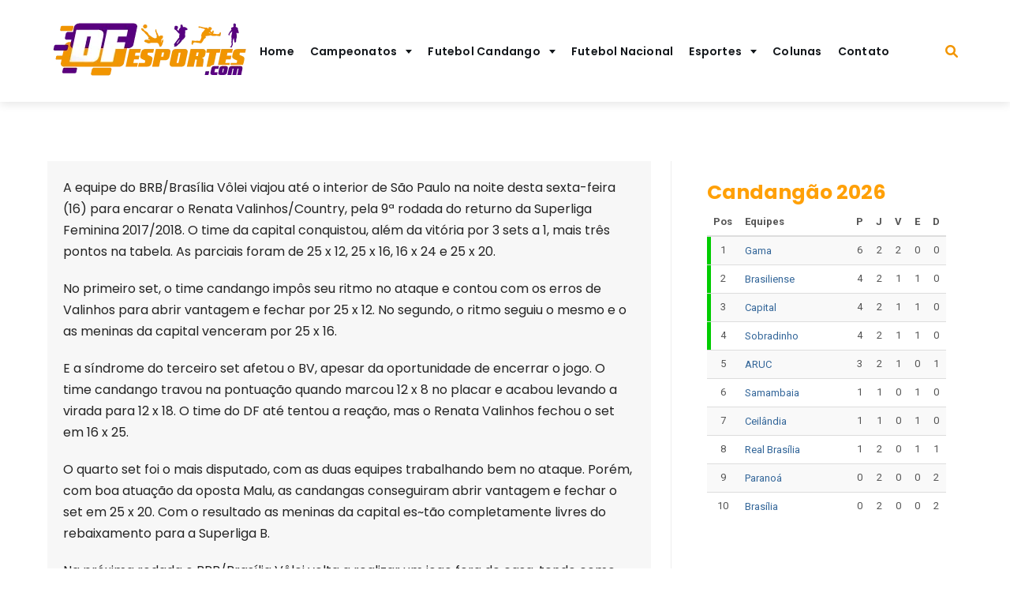

--- FILE ---
content_type: text/html; charset=UTF-8
request_url: https://dfesportes.com/brasilia-volei-fica-vence-e-se-livra-do-rebaixamento/
body_size: 33802
content:
<!doctype html>
<html lang="pt-BR">

<head>
	<meta charset="UTF-8">
	<meta name="viewport" content="width=device-width, initial-scale=1">
	<link rel="profile" href="https://gmpg.org/xfn/11">
	<script async src="https://pagead2.googlesyndication.com/pagead/js/adsbygoogle.js?client=ca-pub-2015832274981052"
     crossorigin="anonymous"></script>

			<style id="sports-highlight-css-vars">
			:root{
				--sports-highlight-primary-btn-bg-color: #66128d;
--sports-highlight-primary-btn-hover: #ffa007;
--sports-highlight-primary-btn-font: #FFFFFF;
--sports-highlight-primary-btn-font-hover: #14181c;
--sports-highlight-primary-btn-primary-border-radius: 4px;
--sports-highlight-secondary-btn-bg-color: #D7D7D7;
--sports-highlight-secondary-btn-hover: #D7D7D7;
--sports-highlight-secondary-btn-font: #D7D7D7;
--sports-highlight-secondary-btn-font-hover: #D7D7D7;
--sports-highlight-secondary-btn-secondary-border-radius: 0px;
--sports-highlight-general-option-color-primary: #f29500;
--sports-highlight-general-option-color-secondary: #57007f;
--sports-highlight-general-option-sidebar-width-content: 66.67%;
--sports-highlight-general-option-sidebar-width: 33.33%;
--sports-highlight-general-option-layout-boxed-padding: 20;
--sports-highlight-general-option-layout-boxed-bg-color: #000000;
--sports-highlight-general-option-layout-box-shadow-blur: 25px;
--sports-highlight-general-option-layout-box-shadow-spread: 0px;
--sports-highlight-general-option-layout-box-shadow-horizontal: 0px;
--sports-highlight-general-option-layout-box-shadow-vertical: 0px;
--sports-highlight-general-option-layout-box-shadow-color: #242424;
--sports-highlight-general-option-layout-custom-page-width: 1200px;
--sports-highlight-general-option-breadcrumbs-bg-color: #e3e3e3;
--sports-highlight-general-option-breadcrumbs-font-color: #000000;
--sports-highlight-general-option-breadcrumbs-accent-color: #000000;
--sports-highlight-general-option-breadcrumbs-hover-color: #000000;
--sports-highlight-general-blog-pagination-font-color: #000000;
--sports-highlight-general-blog-pagination-font-hover-color: #000000;
--sports-highlight-general-blog-pagination-font-active-color: #000000;
--sports-highlight-general-option-scroll-top-show-after: 100;
--sports-highlight-general-option-scroll-top-border-radius: 0px;
--sports-highlight-general-option-scroll-top-bg-color: #242424;
--sports-highlight-general-option-scroll-top-bg-hover-color: #000000;
--sports-highlight-general-option-scroll-top-icon-color: #FFFFFF;
--sports-highlight-general-option-scroll-top-icon-hover-color: #FFFFFF;
--sports-highlight-general-option-widget-bg-color: ;
--sports-highlight-general-option-bottom-footer-bg-color: #14181c;
--sports-highlight-general-option-bottom-footer-font-color: #ffffff;
--sports-highlight-general-option-footer-widget-bg-color: #efefef;
--sports-highlight-general-option-footer-widget-font-color: #ffffff;
--sports-highlight-general-option-footer-bg-color: #efefef;
--sports-highlight-typography-option-global-font-dropdown: Poppins, Verdana, Helvetica, Arial, sans-serif;
--sports-highlight-typography-option-h1-font-dropdown: Poppins, Verdana, Helvetica, Arial, sans-serif;
--sports-highlight-typography-option-h2-font-dropdown: Poppins, Verdana, Helvetica, Arial, sans-serif;
--sports-highlight-typography-option-h3-font-dropdown: Poppins, Verdana, Helvetica, Arial, sans-serif;
--sports-highlight-typography-option-h4-font-dropdown: Poppins, Verdana, Helvetica, Arial, sans-serif;
--sports-highlight-typography-option-h5-font-dropdown: Poppins, Verdana, Helvetica, Arial, sans-serif;
--sports-highlight-typography-option-h6-font-dropdown: Poppins, Verdana, Helvetica, Arial, sans-serif;
--sports-highlight-typography-option-footer-font-dropdown: Poppins, Verdana, Helvetica, Arial, sans-serif;
--sports-highlight-typography-option-navigation-font-dropdown: Poppins, Verdana, Helvetica, Arial, sans-serif;
--sports-highlight-typography-option-site-title-font-dropdown: Poppins, Verdana, Helvetica, Arial, sans-serif;
--sports-highlight-typography-option-tagline-font-dropdown: Poppins, Verdana, Helvetica, Arial, sans-serif;
--sports-highlight-typography-option-text-font-dropdown: Poppins, Verdana, Helvetica, Arial, sans-serif;
--sports-highlight-general-page-banner-section-font-color: #ffffff;
--sports-highlight-general-option-footer-link-color: #efefef;
--sports-highlight-typography-option-global-text-transform: inherit;
--sports-highlight-typography-option-global-font-size: 16px;
--sports-highlight-typography-option-global-line-height: 27px;
--sports-highlight-typography-option-global-font-weight: inherit;
--sports-highlight-typography-option-h1-font-weight: inherit;
--sports-highlight-typography-option-h1-text-transform: inherit;
--sports-highlight-typography-option-h1-font-size: 40px;
--sports-highlight-typography-option-h1-line-height: 50px;
--sports-highlight-typography-option-h2-font-weight: inherit;
--sports-highlight-typography-option-h2-text-transform: inherit;
--sports-highlight-typography-option-h2-font-size: 30px;
--sports-highlight-typography-option-h2-line-height: 40px;
--sports-highlight-typography-option-h3-font-weight: inherit;
--sports-highlight-typography-option-h3-text-transform: inherit;
--sports-highlight-typography-option-h3-font-size: 25px;
--sports-highlight-typography-option-h3-line-height: 21px;
--sports-highlight-typography-option-h4-font-weight: inherit;
--sports-highlight-typography-option-h4-text-transform: inherit;
--sports-highlight-typography-option-h4-font-size: 20px;
--sports-highlight-typography-option-h4-line-height: 30px;
--sports-highlight-typography-option-h5-font-weight: inherit;
--sports-highlight-typography-option-h5-text-transform: inherit;
--sports-highlight-typography-option-h5-font-size: 18px;
--sports-highlight-typography-option-h5-line-height: 28px;
--sports-highlight-typography-option-h6-font-weight: inherit;
--sports-highlight-typography-option-h6-text-transform: inherit;
--sports-highlight-typography-option-h6-font-size: 16px;
--sports-highlight-typography-option-h6-line-height: 27px;
--sports-highlight-typography-option-footer-font-weight: inherit;
--sports-highlight-typography-option-footer-text-transform: inherit;
--sports-highlight-typography-option-footer-font-size: 16px;
--sports-highlight-typography-option-footer-line-height: 27px;
--sports-highlight-typography-option-text-font-weight: inherit;
--sports-highlight-typography-option-text-transform: inherit;
--sports-highlight-typography-option-text-font-size: 16px;
--sports-highlight-typography-option-text-line-height: 27px;
--sports-highlight-typography-option-navigation-font-weight: inherit;
--sports-highlight-typography-option-navigation-text-transform: inherit;
--sports-highlight-typography-option-navigation-font-size: 16px;
--sports-highlight-typography-option-navigation-line-height: 27px;
--sports-highlight-typography-option-site-title-font-weight: 500;
--sports-highlight-typography-option-site-title-text-transform: inherit;
--sports-highlight-typography-option-site-title-font-size: 32px;
--sports-highlight-typography-option-site-title-line-height: 40px;
--sports-highlight-typography-option-tagline-font-weight: 400;
--sports-highlight-typography-option-tagline-text-transform: inherit;
--sports-highlight-typography-option-tagline-font-size: 18px;
--sports-highlight-typography-option-tagline-line-height: 27px;
--sports-highlight-typography-option-text-font-color: #242424;
--sports-highlight-typography-option-text-accent-color: #4169E1;
--sports-highlight-typography-option-text-hover-color: #191970;
--sports-highlight-typography-option-h1-toggle: ;
--sports-highlight-typography-option-h2-toggle: ;
--sports-highlight-typography-option-h3-toggle: 1;
--sports-highlight-typography-option-h4-toggle: 1;
--sports-highlight-general-option-header-bg-color: #ffffff;
--sports-highlight-general-option-topbar-bg-color: #14181c;
--sports-highlight-general-option-header-menu-bg-color: #ffffff;
--sports-highlight-general-option-header-menu-link-color: #14181c;
--sports-highlight-general-option-header-menu-link-color-hover: #ffa007;
			}
		</style>
		<script>
window._omnipress = {"wc_nonce":"a4130b2333","ajax_url":"https:\/\/dfesportes.com\/wp-admin\/admin-ajax.php"};
</script>
<meta name='robots' content='index, follow, max-image-preview:large, max-snippet:-1, max-video-preview:-1' />

	<!-- This site is optimized with the Yoast SEO plugin v24.5 - https://yoast.com/wordpress/plugins/seo/ -->
	<title>Brasília Vôlei vence e se livra do rebaixamento - DF Esportes</title>
	<link rel="canonical" href="https://dfesportes.combrasilia-volei-fica-vence-e-se-livra-do-rebaixamento/" />
	<meta property="og:locale" content="pt_BR" />
	<meta property="og:type" content="article" />
	<meta property="og:title" content="Brasília Vôlei vence e se livra do rebaixamento - DF Esportes" />
	<meta property="og:description" content="A equipe do BRB/Brasília Vôlei viajou até o interior de São Paulo na noite desta sexta-feira (16) para encarar o Renata Valinhos/Country, pela 9ª rodada do returno da Superliga Feminina 2017/2018. O time da capital conquistou, além da vitória por 3 sets a 1, mais três pontos na tabela. As parciais foram de 25 x 12,[...]" />
	<meta property="og:url" content="https://dfesportes.combrasilia-volei-fica-vence-e-se-livra-do-rebaixamento/" />
	<meta property="og:site_name" content="DF Esportes" />
	<meta property="article:publisher" content="https://www.facebook.com/dfesportes/" />
	<meta property="article:published_time" content="2018-02-17T04:48:43+00:00" />
	<meta name="author" content="Marcelo Goncalo" />
	<meta name="twitter:card" content="summary_large_image" />
	<meta name="twitter:creator" content="@dfesportes" />
	<meta name="twitter:site" content="@dfesportes" />
	<script type="application/ld+json" class="yoast-schema-graph">{"@context":"https://schema.org","@graph":[{"@type":"Article","@id":"https://dfesportes.combrasilia-volei-fica-vence-e-se-livra-do-rebaixamento/#article","isPartOf":{"@id":"https://dfesportes.combrasilia-volei-fica-vence-e-se-livra-do-rebaixamento/"},"author":{"name":"Marcelo Goncalo","@id":"https://dfesportes.com/#/schema/person/98770370a7294a71f6a8ee739743cfda"},"headline":"Brasília Vôlei vence e se livra do rebaixamento","datePublished":"2018-02-17T04:48:43+00:00","mainEntityOfPage":{"@id":"https://dfesportes.combrasilia-volei-fica-vence-e-se-livra-do-rebaixamento/"},"wordCount":275,"commentCount":0,"publisher":{"@id":"https://dfesportes.com/#organization"},"image":{"@id":"https://dfesportes.combrasilia-volei-fica-vence-e-se-livra-do-rebaixamento/#primaryimage"},"thumbnailUrl":"","articleSection":["+ Esportes","Vôlei"],"inLanguage":"pt-BR","potentialAction":[{"@type":"CommentAction","name":"Comment","target":["https://dfesportes.combrasilia-volei-fica-vence-e-se-livra-do-rebaixamento/#respond"]}]},{"@type":"WebPage","@id":"https://dfesportes.combrasilia-volei-fica-vence-e-se-livra-do-rebaixamento/","url":"https://dfesportes.combrasilia-volei-fica-vence-e-se-livra-do-rebaixamento/","name":"Brasília Vôlei vence e se livra do rebaixamento - DF Esportes","isPartOf":{"@id":"https://dfesportes.com/#website"},"primaryImageOfPage":{"@id":"https://dfesportes.combrasilia-volei-fica-vence-e-se-livra-do-rebaixamento/#primaryimage"},"image":{"@id":"https://dfesportes.combrasilia-volei-fica-vence-e-se-livra-do-rebaixamento/#primaryimage"},"thumbnailUrl":"","datePublished":"2018-02-17T04:48:43+00:00","breadcrumb":{"@id":"https://dfesportes.combrasilia-volei-fica-vence-e-se-livra-do-rebaixamento/#breadcrumb"},"inLanguage":"pt-BR","potentialAction":[{"@type":"ReadAction","target":["https://dfesportes.combrasilia-volei-fica-vence-e-se-livra-do-rebaixamento/"]}]},{"@type":"ImageObject","inLanguage":"pt-BR","@id":"https://dfesportes.combrasilia-volei-fica-vence-e-se-livra-do-rebaixamento/#primaryimage","url":"","contentUrl":""},{"@type":"BreadcrumbList","@id":"https://dfesportes.combrasilia-volei-fica-vence-e-se-livra-do-rebaixamento/#breadcrumb","itemListElement":[{"@type":"ListItem","position":1,"name":"Início","item":"https://dfesportes.com/"},{"@type":"ListItem","position":2,"name":"Brasília Vôlei vence e se livra do rebaixamento"}]},{"@type":"WebSite","@id":"https://dfesportes.com/#website","url":"https://dfesportes.com/","name":"DF Esportes","description":"O maior site de notícias esportivas do DF","publisher":{"@id":"https://dfesportes.com/#organization"},"potentialAction":[{"@type":"SearchAction","target":{"@type":"EntryPoint","urlTemplate":"https://dfesportes.com/?s={search_term_string}"},"query-input":{"@type":"PropertyValueSpecification","valueRequired":true,"valueName":"search_term_string"}}],"inLanguage":"pt-BR"},{"@type":"Organization","@id":"https://dfesportes.com/#organization","name":"DF Esportes","url":"https://dfesportes.com/","logo":{"@type":"ImageObject","inLanguage":"pt-BR","@id":"https://dfesportes.com/#/schema/logo/image/","url":"https://dfesportes.com/wp-content/uploads/2022/12/logo-df-esportes.png","contentUrl":"https://dfesportes.com/wp-content/uploads/2022/12/logo-df-esportes.png","width":259,"height":125,"caption":"DF Esportes"},"image":{"@id":"https://dfesportes.com/#/schema/logo/image/"},"sameAs":["https://www.facebook.com/dfesportes/","https://x.com/dfesportes","https://www.instagram.com/portaldfesportes/"]},{"@type":"Person","@id":"https://dfesportes.com/#/schema/person/98770370a7294a71f6a8ee739743cfda","name":"Marcelo Goncalo","image":{"@type":"ImageObject","inLanguage":"pt-BR","@id":"https://dfesportes.com/#/schema/person/image/","url":"https://secure.gravatar.com/avatar/9410003a3ae0051f31de58e0bca427e5?s=96&d=mm&r=g","contentUrl":"https://secure.gravatar.com/avatar/9410003a3ae0051f31de58e0bca427e5?s=96&d=mm&r=g","caption":"Marcelo Goncalo"},"url":"https://dfesportes.com/author/marcelo-goncalo/"}]}</script>
	<!-- / Yoast SEO plugin. -->


<link rel='dns-prefetch' href='//www.googletagmanager.com' />
<link rel='dns-prefetch' href='//use.fontawesome.com' />
<link rel='dns-prefetch' href='//fonts.googleapis.com' />
<link rel='dns-prefetch' href='//pagead2.googlesyndication.com' />
<link rel="alternate" type="application/rss+xml" title="Feed para DF Esportes &raquo;" href="https://dfesportes.com/feed/" />
<link rel="alternate" type="application/rss+xml" title="Feed de comentários para DF Esportes &raquo;" href="https://dfesportes.com/comments/feed/" />
<link rel="alternate" type="application/rss+xml" title="Feed de comentários para DF Esportes &raquo; Brasília Vôlei vence e se livra do rebaixamento" href="https://dfesportes.com/brasilia-volei-fica-vence-e-se-livra-do-rebaixamento/feed/" />
		<!-- This site uses the Google Analytics by MonsterInsights plugin v9.3.0 - Using Analytics tracking - https://www.monsterinsights.com/ -->
							<script src="//www.googletagmanager.com/gtag/js?id=G-FKB6PH5BE9"  data-cfasync="false" data-wpfc-render="false" async></script>
			<script data-cfasync="false" data-wpfc-render="false">
				var mi_version = '9.3.0';
				var mi_track_user = true;
				var mi_no_track_reason = '';
								var MonsterInsightsDefaultLocations = {"page_location":"https:\/\/dfesportes.com\/brasilia-volei-fica-vence-e-se-livra-do-rebaixamento\/"};
				if ( typeof MonsterInsightsPrivacyGuardFilter === 'function' ) {
					var MonsterInsightsLocations = (typeof MonsterInsightsExcludeQuery === 'object') ? MonsterInsightsPrivacyGuardFilter( MonsterInsightsExcludeQuery ) : MonsterInsightsPrivacyGuardFilter( MonsterInsightsDefaultLocations );
				} else {
					var MonsterInsightsLocations = (typeof MonsterInsightsExcludeQuery === 'object') ? MonsterInsightsExcludeQuery : MonsterInsightsDefaultLocations;
				}

								var disableStrs = [
										'ga-disable-G-FKB6PH5BE9',
									];

				/* Function to detect opted out users */
				function __gtagTrackerIsOptedOut() {
					for (var index = 0; index < disableStrs.length; index++) {
						if (document.cookie.indexOf(disableStrs[index] + '=true') > -1) {
							return true;
						}
					}

					return false;
				}

				/* Disable tracking if the opt-out cookie exists. */
				if (__gtagTrackerIsOptedOut()) {
					for (var index = 0; index < disableStrs.length; index++) {
						window[disableStrs[index]] = true;
					}
				}

				/* Opt-out function */
				function __gtagTrackerOptout() {
					for (var index = 0; index < disableStrs.length; index++) {
						document.cookie = disableStrs[index] + '=true; expires=Thu, 31 Dec 2099 23:59:59 UTC; path=/';
						window[disableStrs[index]] = true;
					}
				}

				if ('undefined' === typeof gaOptout) {
					function gaOptout() {
						__gtagTrackerOptout();
					}
				}
								window.dataLayer = window.dataLayer || [];

				window.MonsterInsightsDualTracker = {
					helpers: {},
					trackers: {},
				};
				if (mi_track_user) {
					function __gtagDataLayer() {
						dataLayer.push(arguments);
					}

					function __gtagTracker(type, name, parameters) {
						if (!parameters) {
							parameters = {};
						}

						if (parameters.send_to) {
							__gtagDataLayer.apply(null, arguments);
							return;
						}

						if (type === 'event') {
														parameters.send_to = monsterinsights_frontend.v4_id;
							var hookName = name;
							if (typeof parameters['event_category'] !== 'undefined') {
								hookName = parameters['event_category'] + ':' + name;
							}

							if (typeof MonsterInsightsDualTracker.trackers[hookName] !== 'undefined') {
								MonsterInsightsDualTracker.trackers[hookName](parameters);
							} else {
								__gtagDataLayer('event', name, parameters);
							}
							
						} else {
							__gtagDataLayer.apply(null, arguments);
						}
					}

					__gtagTracker('js', new Date());
					__gtagTracker('set', {
						'developer_id.dZGIzZG': true,
											});
					if ( MonsterInsightsLocations.page_location ) {
						__gtagTracker('set', MonsterInsightsLocations);
					}
										__gtagTracker('config', 'G-FKB6PH5BE9', {"forceSSL":"true","link_attribution":"true"} );
															window.gtag = __gtagTracker;										(function () {
						/* https://developers.google.com/analytics/devguides/collection/analyticsjs/ */
						/* ga and __gaTracker compatibility shim. */
						var noopfn = function () {
							return null;
						};
						var newtracker = function () {
							return new Tracker();
						};
						var Tracker = function () {
							return null;
						};
						var p = Tracker.prototype;
						p.get = noopfn;
						p.set = noopfn;
						p.send = function () {
							var args = Array.prototype.slice.call(arguments);
							args.unshift('send');
							__gaTracker.apply(null, args);
						};
						var __gaTracker = function () {
							var len = arguments.length;
							if (len === 0) {
								return;
							}
							var f = arguments[len - 1];
							if (typeof f !== 'object' || f === null || typeof f.hitCallback !== 'function') {
								if ('send' === arguments[0]) {
									var hitConverted, hitObject = false, action;
									if ('event' === arguments[1]) {
										if ('undefined' !== typeof arguments[3]) {
											hitObject = {
												'eventAction': arguments[3],
												'eventCategory': arguments[2],
												'eventLabel': arguments[4],
												'value': arguments[5] ? arguments[5] : 1,
											}
										}
									}
									if ('pageview' === arguments[1]) {
										if ('undefined' !== typeof arguments[2]) {
											hitObject = {
												'eventAction': 'page_view',
												'page_path': arguments[2],
											}
										}
									}
									if (typeof arguments[2] === 'object') {
										hitObject = arguments[2];
									}
									if (typeof arguments[5] === 'object') {
										Object.assign(hitObject, arguments[5]);
									}
									if ('undefined' !== typeof arguments[1].hitType) {
										hitObject = arguments[1];
										if ('pageview' === hitObject.hitType) {
											hitObject.eventAction = 'page_view';
										}
									}
									if (hitObject) {
										action = 'timing' === arguments[1].hitType ? 'timing_complete' : hitObject.eventAction;
										hitConverted = mapArgs(hitObject);
										__gtagTracker('event', action, hitConverted);
									}
								}
								return;
							}

							function mapArgs(args) {
								var arg, hit = {};
								var gaMap = {
									'eventCategory': 'event_category',
									'eventAction': 'event_action',
									'eventLabel': 'event_label',
									'eventValue': 'event_value',
									'nonInteraction': 'non_interaction',
									'timingCategory': 'event_category',
									'timingVar': 'name',
									'timingValue': 'value',
									'timingLabel': 'event_label',
									'page': 'page_path',
									'location': 'page_location',
									'title': 'page_title',
									'referrer' : 'page_referrer',
								};
								for (arg in args) {
																		if (!(!args.hasOwnProperty(arg) || !gaMap.hasOwnProperty(arg))) {
										hit[gaMap[arg]] = args[arg];
									} else {
										hit[arg] = args[arg];
									}
								}
								return hit;
							}

							try {
								f.hitCallback();
							} catch (ex) {
							}
						};
						__gaTracker.create = newtracker;
						__gaTracker.getByName = newtracker;
						__gaTracker.getAll = function () {
							return [];
						};
						__gaTracker.remove = noopfn;
						__gaTracker.loaded = true;
						window['__gaTracker'] = __gaTracker;
					})();
									} else {
										console.log("");
					(function () {
						function __gtagTracker() {
							return null;
						}

						window['__gtagTracker'] = __gtagTracker;
						window['gtag'] = __gtagTracker;
					})();
									}
			</script>
				<!-- / Google Analytics by MonsterInsights -->
		<script>
window._wpemojiSettings = {"baseUrl":"https:\/\/s.w.org\/images\/core\/emoji\/15.0.3\/72x72\/","ext":".png","svgUrl":"https:\/\/s.w.org\/images\/core\/emoji\/15.0.3\/svg\/","svgExt":".svg","source":{"concatemoji":"https:\/\/dfesportes.com\/wp-includes\/js\/wp-emoji-release.min.js?ver=6.6.4"}};
/*! This file is auto-generated */
!function(i,n){var o,s,e;function c(e){try{var t={supportTests:e,timestamp:(new Date).valueOf()};sessionStorage.setItem(o,JSON.stringify(t))}catch(e){}}function p(e,t,n){e.clearRect(0,0,e.canvas.width,e.canvas.height),e.fillText(t,0,0);var t=new Uint32Array(e.getImageData(0,0,e.canvas.width,e.canvas.height).data),r=(e.clearRect(0,0,e.canvas.width,e.canvas.height),e.fillText(n,0,0),new Uint32Array(e.getImageData(0,0,e.canvas.width,e.canvas.height).data));return t.every(function(e,t){return e===r[t]})}function u(e,t,n){switch(t){case"flag":return n(e,"\ud83c\udff3\ufe0f\u200d\u26a7\ufe0f","\ud83c\udff3\ufe0f\u200b\u26a7\ufe0f")?!1:!n(e,"\ud83c\uddfa\ud83c\uddf3","\ud83c\uddfa\u200b\ud83c\uddf3")&&!n(e,"\ud83c\udff4\udb40\udc67\udb40\udc62\udb40\udc65\udb40\udc6e\udb40\udc67\udb40\udc7f","\ud83c\udff4\u200b\udb40\udc67\u200b\udb40\udc62\u200b\udb40\udc65\u200b\udb40\udc6e\u200b\udb40\udc67\u200b\udb40\udc7f");case"emoji":return!n(e,"\ud83d\udc26\u200d\u2b1b","\ud83d\udc26\u200b\u2b1b")}return!1}function f(e,t,n){var r="undefined"!=typeof WorkerGlobalScope&&self instanceof WorkerGlobalScope?new OffscreenCanvas(300,150):i.createElement("canvas"),a=r.getContext("2d",{willReadFrequently:!0}),o=(a.textBaseline="top",a.font="600 32px Arial",{});return e.forEach(function(e){o[e]=t(a,e,n)}),o}function t(e){var t=i.createElement("script");t.src=e,t.defer=!0,i.head.appendChild(t)}"undefined"!=typeof Promise&&(o="wpEmojiSettingsSupports",s=["flag","emoji"],n.supports={everything:!0,everythingExceptFlag:!0},e=new Promise(function(e){i.addEventListener("DOMContentLoaded",e,{once:!0})}),new Promise(function(t){var n=function(){try{var e=JSON.parse(sessionStorage.getItem(o));if("object"==typeof e&&"number"==typeof e.timestamp&&(new Date).valueOf()<e.timestamp+604800&&"object"==typeof e.supportTests)return e.supportTests}catch(e){}return null}();if(!n){if("undefined"!=typeof Worker&&"undefined"!=typeof OffscreenCanvas&&"undefined"!=typeof URL&&URL.createObjectURL&&"undefined"!=typeof Blob)try{var e="postMessage("+f.toString()+"("+[JSON.stringify(s),u.toString(),p.toString()].join(",")+"));",r=new Blob([e],{type:"text/javascript"}),a=new Worker(URL.createObjectURL(r),{name:"wpTestEmojiSupports"});return void(a.onmessage=function(e){c(n=e.data),a.terminate(),t(n)})}catch(e){}c(n=f(s,u,p))}t(n)}).then(function(e){for(var t in e)n.supports[t]=e[t],n.supports.everything=n.supports.everything&&n.supports[t],"flag"!==t&&(n.supports.everythingExceptFlag=n.supports.everythingExceptFlag&&n.supports[t]);n.supports.everythingExceptFlag=n.supports.everythingExceptFlag&&!n.supports.flag,n.DOMReady=!1,n.readyCallback=function(){n.DOMReady=!0}}).then(function(){return e}).then(function(){var e;n.supports.everything||(n.readyCallback(),(e=n.source||{}).concatemoji?t(e.concatemoji):e.wpemoji&&e.twemoji&&(t(e.twemoji),t(e.wpemoji)))}))}((window,document),window._wpemojiSettings);
</script>

<link rel='stylesheet' id='latest-posts-block-fontawesome-front-css' href='https://dfesportes.com/wp-content/plugins/latest-posts-block-lite/src/assets/fontawesome/css/all.css?ver=1739367399' media='all' />
<link rel='stylesheet' id='latest-posts-block-frontend-block-style-css-css' href='https://dfesportes.com/wp-content/plugins/latest-posts-block-lite/dist/blocks.style.build.css?ver=6.6.4' media='all' />
<style id='wp-emoji-styles-inline-css'>

	img.wp-smiley, img.emoji {
		display: inline !important;
		border: none !important;
		box-shadow: none !important;
		height: 1em !important;
		width: 1em !important;
		margin: 0 0.07em !important;
		vertical-align: -0.1em !important;
		background: none !important;
		padding: 0 !important;
	}
</style>
<link rel='stylesheet' id='wp-block-library-css' href='https://dfesportes.com/wp-includes/css/dist/block-library/style.min.css?ver=6.6.4' media='all' />
<style id='omnipress/block/container-inline-css'>
.op-container::before,.op-content-container::before{content:"";height:100%;width:100%;position:absolute;top:0;left:0;pointer-events:none}@media screen and (max-width:767px){.wp-block-omnipress-container{width:100%;flex-grow:1}}.op-container-innerblocks-wrapper>.wp-block-omnipress-container{padding:0}@media screen and (max-width:768px){.op-container-innerblocks-wrapper{flex-wrap:wrap}}.op-container{padding:var(--op-container--padding,20px);max-width:var(--op-container--width,100%)}:is(.op-block>.has-show-handle){height:100%!important}.video-background__wrapper{height:100%;width:100%;top:0;left:0;position:absolute;overflow:hidden;transition:opacity 1s}.video-background__wrapper>video{max-width:100%;width:100%;height:100%;margin:0;line-height:1;border:none;display:inline-block;vertical-align:baseline;-o-object-fit:cover;object-fit:cover;background-size:cover}.op-container-innerblocks-wrapper{display:flex;align-items:flex-start;gap:var(--op-container--gap,10px);position:relative}.op-container-innerblocks-wrapper.is-layout-flow{max-width:inherit!important;flex-wrap:nowrap}.op-container-innerblocks-wrapper.is-layout-flow>*{margin-block-start:initial}@media screen and (max-width:767px){.op-container-innerblocks-wrapper.is-layout-flow{flex-wrap:wrap}}.op-container-innerblocks-wrapper:not(.is-layout-flow){margin:0 auto}.op-container-innerblocks-wrapper.alignwide{max-width:var(--wp--style--global--wide-size);margin-left:auto;margin-right:auto}@media (max-width:767px){.op-container-innerblocks-wrapper{flex-wrap:wrap}}.op-container-innerblocks-wrapper .block-editor-inserter{width:100%}.op-block-wrapper .components-dropdown.block-editor-inserter{width:100%}.has-child-blocks>.block-editor-inserter{display:none}:is(.is-selected>.has-child-blocks)>.block-editor-inserter{position:absolute;bottom:0;right:0;overflow:hidden;display:inline-block!important;width:auto;z-index:999}:is(.is-selected>.has-child-blocks)>.block-editor-inserter button{background-color:#000!important;padding:12px 6px!important;border:unset!important;width:auto!important;font-size:22px!important}@media (max-width:767px){[class*=op-column]{width:100%}}[class*=op-column]:has(.op-megamenu){overflow:visible}.op-column__content-wrapper{background-size:cover;background-repeat:no-repeat;position:relative;display:flex;justify-content:flex-start;flex-direction:column;align-items:stretch;height:100%;width:100%}.op-column__content-wrapper>.block-list-appender{display:none}.op-content-container{position:relative;display:flex;align-items:stretch}[data-type="omnipress/innercolumn"] .op-block-wrapper .components-dropdown.block-editor-inserter:not(:first-child){display:none}[data-type="omnipress/innercolumn"] .op-block-wrapper>.block-list-appender+.components-dropdown.block-editor-inserter:not(:first-child){display:block!important}[data-type="omnipress/innercolumn"].is-selected .op-block-wrapper>.components-dropdown.block-editor-inserter:not(:nth-child(2)){background-color:var(--op-clr-font,#000);width:30px;position:absolute;right:0;bottom:0;z-index:99;display:block}[data-type="omnipress/innercolumn"].is-selected .op-block-wrapper>.components-dropdown.block-editor-inserter:not(:nth-child(2)) button{color:var(--op-clr-body-bg);padding:10px 4px!important}[class*=op-overlay]{position:absolute;inset:0}.op-overlay__wrapper{position:absolute!important;inset:0;z-index:0}.op-overlay__wrapper [class*=op-overlay]{z-index:1}
</style>
<link rel='stylesheet' id='fontawesome-css' href='https://use.fontawesome.com/releases/v5.15.4/css/all.css?ver=1.5.3' media='all' />
<link rel='stylesheet' id='omipress/blocks/styles-css' href='https://dfesportes.com/wp-content/plugins/omnipress/assets/build/css/frontend/frontend.min.css?ver=1.5.3' media='all' />
<link rel='stylesheet' id='omnipress/block/layout-css' href='https://dfesportes.com/wp-content/plugins/omnipress/assets/build/css/layout.min.css?ver=1.5.3' media='all' />
<link rel='stylesheet' id='omnipress-slider-style-css' href='https://dfesportes.com/wp-content/plugins/omnipress/assets/library/css/swiper.css?ver=v11.1.12' media='all' />
<style id='classic-theme-styles-inline-css'>
/*! This file is auto-generated */
.wp-block-button__link{color:#fff;background-color:#32373c;border-radius:9999px;box-shadow:none;text-decoration:none;padding:calc(.667em + 2px) calc(1.333em + 2px);font-size:1.125em}.wp-block-file__button{background:#32373c;color:#fff;text-decoration:none}
</style>
<style id='global-styles-inline-css'>
:root{--wp--preset--aspect-ratio--square: 1;--wp--preset--aspect-ratio--4-3: 4/3;--wp--preset--aspect-ratio--3-4: 3/4;--wp--preset--aspect-ratio--3-2: 3/2;--wp--preset--aspect-ratio--2-3: 2/3;--wp--preset--aspect-ratio--16-9: 16/9;--wp--preset--aspect-ratio--9-16: 9/16;--wp--preset--color--black: #000000;--wp--preset--color--cyan-bluish-gray: #abb8c3;--wp--preset--color--white: #ffffff;--wp--preset--color--pale-pink: #f78da7;--wp--preset--color--vivid-red: #cf2e2e;--wp--preset--color--luminous-vivid-orange: #ff6900;--wp--preset--color--luminous-vivid-amber: #fcb900;--wp--preset--color--light-green-cyan: #7bdcb5;--wp--preset--color--vivid-green-cyan: #00d084;--wp--preset--color--pale-cyan-blue: #8ed1fc;--wp--preset--color--vivid-cyan-blue: #0693e3;--wp--preset--color--vivid-purple: #9b51e0;--wp--preset--color--greyish-purple: #525d5b;--wp--preset--color--pale-green: #9dd3a8;--wp--preset--gradient--vivid-cyan-blue-to-vivid-purple: linear-gradient(135deg,rgba(6,147,227,1) 0%,rgb(155,81,224) 100%);--wp--preset--gradient--light-green-cyan-to-vivid-green-cyan: linear-gradient(135deg,rgb(122,220,180) 0%,rgb(0,208,130) 100%);--wp--preset--gradient--luminous-vivid-amber-to-luminous-vivid-orange: linear-gradient(135deg,rgba(252,185,0,1) 0%,rgba(255,105,0,1) 100%);--wp--preset--gradient--luminous-vivid-orange-to-vivid-red: linear-gradient(135deg,rgba(255,105,0,1) 0%,rgb(207,46,46) 100%);--wp--preset--gradient--very-light-gray-to-cyan-bluish-gray: linear-gradient(135deg,rgb(238,238,238) 0%,rgb(169,184,195) 100%);--wp--preset--gradient--cool-to-warm-spectrum: linear-gradient(135deg,rgb(74,234,220) 0%,rgb(151,120,209) 20%,rgb(207,42,186) 40%,rgb(238,44,130) 60%,rgb(251,105,98) 80%,rgb(254,248,76) 100%);--wp--preset--gradient--blush-light-purple: linear-gradient(135deg,rgb(255,206,236) 0%,rgb(152,150,240) 100%);--wp--preset--gradient--blush-bordeaux: linear-gradient(135deg,rgb(254,205,165) 0%,rgb(254,45,45) 50%,rgb(107,0,62) 100%);--wp--preset--gradient--luminous-dusk: linear-gradient(135deg,rgb(255,203,112) 0%,rgb(199,81,192) 50%,rgb(65,88,208) 100%);--wp--preset--gradient--pale-ocean: linear-gradient(135deg,rgb(255,245,203) 0%,rgb(182,227,212) 50%,rgb(51,167,181) 100%);--wp--preset--gradient--electric-grass: linear-gradient(135deg,rgb(202,248,128) 0%,rgb(113,206,126) 100%);--wp--preset--gradient--midnight: linear-gradient(135deg,rgb(2,3,129) 0%,rgb(40,116,252) 100%);--wp--preset--font-size--small: 13px;--wp--preset--font-size--medium: 20px;--wp--preset--font-size--large: 36px;--wp--preset--font-size--x-large: 42px;--wp--preset--spacing--20: 0.44rem;--wp--preset--spacing--30: 0.67rem;--wp--preset--spacing--40: 1rem;--wp--preset--spacing--50: 1.5rem;--wp--preset--spacing--60: 2.25rem;--wp--preset--spacing--70: 3.38rem;--wp--preset--spacing--80: 5.06rem;--wp--preset--shadow--natural: 6px 6px 9px rgba(0, 0, 0, 0.2);--wp--preset--shadow--deep: 12px 12px 50px rgba(0, 0, 0, 0.4);--wp--preset--shadow--sharp: 6px 6px 0px rgba(0, 0, 0, 0.2);--wp--preset--shadow--outlined: 6px 6px 0px -3px rgba(255, 255, 255, 1), 6px 6px rgba(0, 0, 0, 1);--wp--preset--shadow--crisp: 6px 6px 0px rgba(0, 0, 0, 1);}:where(.is-layout-flex){gap: 0.5em;}:where(.is-layout-grid){gap: 0.5em;}body .is-layout-flex{display: flex;}.is-layout-flex{flex-wrap: wrap;align-items: center;}.is-layout-flex > :is(*, div){margin: 0;}body .is-layout-grid{display: grid;}.is-layout-grid > :is(*, div){margin: 0;}:where(.wp-block-columns.is-layout-flex){gap: 2em;}:where(.wp-block-columns.is-layout-grid){gap: 2em;}:where(.wp-block-post-template.is-layout-flex){gap: 1.25em;}:where(.wp-block-post-template.is-layout-grid){gap: 1.25em;}.has-black-color{color: var(--wp--preset--color--black) !important;}.has-cyan-bluish-gray-color{color: var(--wp--preset--color--cyan-bluish-gray) !important;}.has-white-color{color: var(--wp--preset--color--white) !important;}.has-pale-pink-color{color: var(--wp--preset--color--pale-pink) !important;}.has-vivid-red-color{color: var(--wp--preset--color--vivid-red) !important;}.has-luminous-vivid-orange-color{color: var(--wp--preset--color--luminous-vivid-orange) !important;}.has-luminous-vivid-amber-color{color: var(--wp--preset--color--luminous-vivid-amber) !important;}.has-light-green-cyan-color{color: var(--wp--preset--color--light-green-cyan) !important;}.has-vivid-green-cyan-color{color: var(--wp--preset--color--vivid-green-cyan) !important;}.has-pale-cyan-blue-color{color: var(--wp--preset--color--pale-cyan-blue) !important;}.has-vivid-cyan-blue-color{color: var(--wp--preset--color--vivid-cyan-blue) !important;}.has-vivid-purple-color{color: var(--wp--preset--color--vivid-purple) !important;}.has-black-background-color{background-color: var(--wp--preset--color--black) !important;}.has-cyan-bluish-gray-background-color{background-color: var(--wp--preset--color--cyan-bluish-gray) !important;}.has-white-background-color{background-color: var(--wp--preset--color--white) !important;}.has-pale-pink-background-color{background-color: var(--wp--preset--color--pale-pink) !important;}.has-vivid-red-background-color{background-color: var(--wp--preset--color--vivid-red) !important;}.has-luminous-vivid-orange-background-color{background-color: var(--wp--preset--color--luminous-vivid-orange) !important;}.has-luminous-vivid-amber-background-color{background-color: var(--wp--preset--color--luminous-vivid-amber) !important;}.has-light-green-cyan-background-color{background-color: var(--wp--preset--color--light-green-cyan) !important;}.has-vivid-green-cyan-background-color{background-color: var(--wp--preset--color--vivid-green-cyan) !important;}.has-pale-cyan-blue-background-color{background-color: var(--wp--preset--color--pale-cyan-blue) !important;}.has-vivid-cyan-blue-background-color{background-color: var(--wp--preset--color--vivid-cyan-blue) !important;}.has-vivid-purple-background-color{background-color: var(--wp--preset--color--vivid-purple) !important;}.has-black-border-color{border-color: var(--wp--preset--color--black) !important;}.has-cyan-bluish-gray-border-color{border-color: var(--wp--preset--color--cyan-bluish-gray) !important;}.has-white-border-color{border-color: var(--wp--preset--color--white) !important;}.has-pale-pink-border-color{border-color: var(--wp--preset--color--pale-pink) !important;}.has-vivid-red-border-color{border-color: var(--wp--preset--color--vivid-red) !important;}.has-luminous-vivid-orange-border-color{border-color: var(--wp--preset--color--luminous-vivid-orange) !important;}.has-luminous-vivid-amber-border-color{border-color: var(--wp--preset--color--luminous-vivid-amber) !important;}.has-light-green-cyan-border-color{border-color: var(--wp--preset--color--light-green-cyan) !important;}.has-vivid-green-cyan-border-color{border-color: var(--wp--preset--color--vivid-green-cyan) !important;}.has-pale-cyan-blue-border-color{border-color: var(--wp--preset--color--pale-cyan-blue) !important;}.has-vivid-cyan-blue-border-color{border-color: var(--wp--preset--color--vivid-cyan-blue) !important;}.has-vivid-purple-border-color{border-color: var(--wp--preset--color--vivid-purple) !important;}.has-vivid-cyan-blue-to-vivid-purple-gradient-background{background: var(--wp--preset--gradient--vivid-cyan-blue-to-vivid-purple) !important;}.has-light-green-cyan-to-vivid-green-cyan-gradient-background{background: var(--wp--preset--gradient--light-green-cyan-to-vivid-green-cyan) !important;}.has-luminous-vivid-amber-to-luminous-vivid-orange-gradient-background{background: var(--wp--preset--gradient--luminous-vivid-amber-to-luminous-vivid-orange) !important;}.has-luminous-vivid-orange-to-vivid-red-gradient-background{background: var(--wp--preset--gradient--luminous-vivid-orange-to-vivid-red) !important;}.has-very-light-gray-to-cyan-bluish-gray-gradient-background{background: var(--wp--preset--gradient--very-light-gray-to-cyan-bluish-gray) !important;}.has-cool-to-warm-spectrum-gradient-background{background: var(--wp--preset--gradient--cool-to-warm-spectrum) !important;}.has-blush-light-purple-gradient-background{background: var(--wp--preset--gradient--blush-light-purple) !important;}.has-blush-bordeaux-gradient-background{background: var(--wp--preset--gradient--blush-bordeaux) !important;}.has-luminous-dusk-gradient-background{background: var(--wp--preset--gradient--luminous-dusk) !important;}.has-pale-ocean-gradient-background{background: var(--wp--preset--gradient--pale-ocean) !important;}.has-electric-grass-gradient-background{background: var(--wp--preset--gradient--electric-grass) !important;}.has-midnight-gradient-background{background: var(--wp--preset--gradient--midnight) !important;}.has-small-font-size{font-size: var(--wp--preset--font-size--small) !important;}.has-medium-font-size{font-size: var(--wp--preset--font-size--medium) !important;}.has-large-font-size{font-size: var(--wp--preset--font-size--large) !important;}.has-x-large-font-size{font-size: var(--wp--preset--font-size--x-large) !important;}
:where(.wp-block-post-template.is-layout-flex){gap: 1.25em;}:where(.wp-block-post-template.is-layout-grid){gap: 1.25em;}
:where(.wp-block-columns.is-layout-flex){gap: 2em;}:where(.wp-block-columns.is-layout-grid){gap: 2em;}
:root :where(.wp-block-pullquote){font-size: 1.5em;line-height: 1.6;}
</style>
<link rel='stylesheet' id='ub-extension-style-css-css' href='https://dfesportes.com/wp-content/plugins/ultimate-blocks/src/extensions/style.css?ver=6.6.4' media='all' />
<link rel='stylesheet' id='dashicons-css' href='https://dfesportes.com/wp-includes/css/dashicons.min.css?ver=6.6.4' media='all' />
<link rel='stylesheet' id='everest-forms-general-css' href='https://dfesportes.com/wp-content/plugins/everest-forms/assets/css/everest-forms.css?ver=3.0.9.5' media='all' />
<link rel='stylesheet' id='jquery-intl-tel-input-css' href='https://dfesportes.com/wp-content/plugins/everest-forms/assets/css/intlTelInput.css?ver=3.0.9.5' media='all' />
<link rel='stylesheet' id='everest-toolkit-css' href='https://dfesportes.com/wp-content/plugins/everest-toolkit/public/css/everest-toolkit-public.css?ver=1.2.3' media='all' />
<link rel='stylesheet' id='menu-image-css' href='https://dfesportes.com/wp-content/plugins/menu-image/includes/css/menu-image.css?ver=3.12' media='all' />
<link rel='stylesheet' id='sportspress-general-css' href='//dfesportes.com/wp-content/plugins/sportspress/assets/css/sportspress.css?ver=2.7.24' media='all' />
<link rel='stylesheet' id='sportspress-icons-css' href='//dfesportes.com/wp-content/plugins/sportspress/assets/css/icons.css?ver=2.7' media='all' />
<link rel='stylesheet' id='sportspress-roboto-css' href='//fonts.googleapis.com/css?family=Roboto%3A400%2C500&#038;subset=cyrillic%2Ccyrillic-ext%2Cgreek%2Cgreek-ext%2Clatin-ext%2Cvietnamese&#038;ver=2.7' media='all' />
<link rel='stylesheet' id='sportspress-style-css' href='//dfesportes.com/wp-content/plugins/sportspress/assets/css/sportspress-style.css?ver=2.7' media='all' />
<link rel='stylesheet' id='sportspress-style-ltr-css' href='//dfesportes.com/wp-content/plugins/sportspress/assets/css/sportspress-style-ltr.css?ver=2.7' media='all' />
<style id='wpxpo-global-style-inline-css'>
:root {
			--preset-color1: #037fff;
			--preset-color2: #026fe0;
			--preset-color3: #071323;
			--preset-color4: #132133;
			--preset-color5: #34495e;
			--preset-color6: #787676;
			--preset-color7: #f0f2f3;
			--preset-color8: #f8f9fa;
			--preset-color9: #ffffff;
		}{}
</style>
<style id='ultp-preset-colors-style-inline-css'>
:root { --postx_preset_Base_1_color: #f4f4ff; --postx_preset_Base_2_color: #dddff8; --postx_preset_Base_3_color: #B4B4D6; --postx_preset_Primary_color: #3323f0; --postx_preset_Secondary_color: #4a5fff; --postx_preset_Tertiary_color: #FFFFFF; --postx_preset_Contrast_3_color: #545472; --postx_preset_Contrast_2_color: #262657; --postx_preset_Contrast_1_color: #10102e; --postx_preset_Over_Primary_color: #ffffff;  }
</style>
<style id='ultp-preset-gradient-style-inline-css'>
:root { --postx_preset_Primary_to_Secondary_to_Right_gradient: linear-gradient(90deg, var(--postx_preset_Primary_color) 0%, var(--postx_preset_Secondary_color) 100%); --postx_preset_Primary_to_Secondary_to_Bottom_gradient: linear-gradient(180deg, var(--postx_preset_Primary_color) 0%, var(--postx_preset_Secondary_color) 100%); --postx_preset_Secondary_to_Primary_to_Right_gradient: linear-gradient(90deg, var(--postx_preset_Secondary_color) 0%, var(--postx_preset_Primary_color) 100%); --postx_preset_Secondary_to_Primary_to_Bottom_gradient: linear-gradient(180deg, var(--postx_preset_Secondary_color) 0%, var(--postx_preset_Primary_color) 100%); --postx_preset_Cold_Evening_gradient: linear-gradient(0deg, rgb(12, 52, 131) 0%, rgb(162, 182, 223) 100%, rgb(107, 140, 206) 100%, rgb(162, 182, 223) 100%); --postx_preset_Purple_Division_gradient: linear-gradient(0deg, rgb(112, 40, 228) 0%, rgb(229, 178, 202) 100%); --postx_preset_Over_Sun_gradient: linear-gradient(60deg, rgb(171, 236, 214) 0%, rgb(251, 237, 150) 100%); --postx_preset_Morning_Salad_gradient: linear-gradient(-255deg, rgb(183, 248, 219) 0%, rgb(80, 167, 194) 100%); --postx_preset_Fabled_Sunset_gradient: linear-gradient(-270deg, rgb(35, 21, 87) 0%, rgb(68, 16, 122) 29%, rgb(255, 19, 97) 67%, rgb(255, 248, 0) 100%);  }
</style>
<style id='ultp-preset-typo-style-inline-css'>
@import url('https://fonts.googleapis.com/css?family=Roboto:100,100i,300,300i,400,400i,500,500i,700,700i,900,900i'); :root { --postx_preset_Heading_typo_font_family: Roboto; --postx_preset_Heading_typo_font_family_type: sans-serif; --postx_preset_Heading_typo_font_weight: 600; --postx_preset_Heading_typo_text_transform: capitalize; --postx_preset_Body_and_Others_typo_font_family: Roboto; --postx_preset_Body_and_Others_typo_font_family_type: sans-serif; --postx_preset_Body_and_Others_typo_font_weight: 400; --postx_preset_Body_and_Others_typo_text_transform: lowercase; --postx_preset_body_typo_font_size_lg: 16px; --postx_preset_paragraph_1_typo_font_size_lg: 12px; --postx_preset_paragraph_2_typo_font_size_lg: 12px; --postx_preset_paragraph_3_typo_font_size_lg: 12px; --postx_preset_heading_h1_typo_font_size_lg: 42px; --postx_preset_heading_h2_typo_font_size_lg: 36px; --postx_preset_heading_h3_typo_font_size_lg: 30px; --postx_preset_heading_h4_typo_font_size_lg: 24px; --postx_preset_heading_h5_typo_font_size_lg: 20px; --postx_preset_heading_h6_typo_font_size_lg: 16px; }
</style>
<link rel='stylesheet' id='uag-style-4813-css' href='https://dfesportes.com/wp-content/uploads/uag-plugin/assets/5000/uag-css-4813.css?ver=1768706326' media='all' />
<link rel='stylesheet' id='load-google-font-Poppins-css' href='//fonts.googleapis.com/css?family=Poppins%3Aital%2Cwght%400%2C100%3B0%2C200%3B0%2C300%3B0%2C400%3B0%2C500%3B0%2C600%3B0%2C700%3B0%2C800%3B0%2C900%3B1%2C100%3B1%2C200%3B1%2C300%3B1%2C400%3B1%2C500%3B1%2C600%3B1%2C700%3B1%2C800%3B1%2C900&#038;display=swap&#038;ver=1.0.0' media='all' />
<link rel='stylesheet' id='sports-highlight-style-css' href='https://dfesportes.com/wp-content/themes/sports-highlight/style.css?ver=1.0.0' media='all' />
<style id='akismet-widget-style-inline-css'>

			.a-stats {
				--akismet-color-mid-green: #357b49;
				--akismet-color-white: #fff;
				--akismet-color-light-grey: #f6f7f7;

				max-width: 350px;
				width: auto;
			}

			.a-stats * {
				all: unset;
				box-sizing: border-box;
			}

			.a-stats strong {
				font-weight: 600;
			}

			.a-stats a.a-stats__link,
			.a-stats a.a-stats__link:visited,
			.a-stats a.a-stats__link:active {
				background: var(--akismet-color-mid-green);
				border: none;
				box-shadow: none;
				border-radius: 8px;
				color: var(--akismet-color-white);
				cursor: pointer;
				display: block;
				font-family: -apple-system, BlinkMacSystemFont, 'Segoe UI', 'Roboto', 'Oxygen-Sans', 'Ubuntu', 'Cantarell', 'Helvetica Neue', sans-serif;
				font-weight: 500;
				padding: 12px;
				text-align: center;
				text-decoration: none;
				transition: all 0.2s ease;
			}

			/* Extra specificity to deal with TwentyTwentyOne focus style */
			.widget .a-stats a.a-stats__link:focus {
				background: var(--akismet-color-mid-green);
				color: var(--akismet-color-white);
				text-decoration: none;
			}

			.a-stats a.a-stats__link:hover {
				filter: brightness(110%);
				box-shadow: 0 4px 12px rgba(0, 0, 0, 0.06), 0 0 2px rgba(0, 0, 0, 0.16);
			}

			.a-stats .count {
				color: var(--akismet-color-white);
				display: block;
				font-size: 1.5em;
				line-height: 1.4;
				padding: 0 13px;
				white-space: nowrap;
			}
		
</style>
<style type="text/css"></style><script src="https://dfesportes.com/wp-content/plugins/google-analytics-for-wordpress/assets/js/frontend-gtag.min.js?ver=9.3.0" id="monsterinsights-frontend-script-js" async data-wp-strategy="async"></script>
<script data-cfasync="false" data-wpfc-render="false" id='monsterinsights-frontend-script-js-extra'>var monsterinsights_frontend = {"js_events_tracking":"true","download_extensions":"doc,pdf,ppt,zip,xls,docx,pptx,xlsx","inbound_paths":"[{\"path\":\"\\\/go\\\/\",\"label\":\"affiliate\"},{\"path\":\"\\\/recommend\\\/\",\"label\":\"affiliate\"}]","home_url":"https:\/\/dfesportes.com","hash_tracking":"false","v4_id":"G-FKB6PH5BE9"};</script>
<script src="https://dfesportes.com/wp-includes/js/jquery/jquery.min.js?ver=3.7.1" id="jquery-core-js"></script>
<script src="https://dfesportes.com/wp-includes/js/jquery/jquery-migrate.min.js?ver=3.4.1" id="jquery-migrate-js"></script>
<script src="https://dfesportes.com/wp-content/plugins/everest-toolkit/public/js/everest-toolkit-public.js?ver=1.2.3" id="everest-toolkit-js"></script>
<script id="jsjoomsportlivemacthes-js-extra">
var jslAjax = {"ajax_url":"https:\/\/dfesportes.com\/wp-admin\/admin-ajax.php"};
</script>
<script src="https://dfesportes.com/wp-content/plugins/joomsport-sports-league-results-management/includes/../sportleague/assets/js/joomsport_live.js?ver=6.6.4" id="jsjoomsportlivemacthes-js"></script>
<script id="sports-highlight-index-js-extra">
var _sports_highlight = {"scrollTopShowAfter":"100"};
</script>
<script src="https://dfesportes.com/wp-content/themes/sports-highlight/assets/js/index.js?ver=1.0.0" id="sports-highlight-index-js"></script>

<!-- Snippet da etiqueta do Google (gtag.js) adicionado pelo Site Kit -->
<!-- Snippet do Google Análises adicionado pelo Site Kit -->
<script src="https://www.googletagmanager.com/gtag/js?id=GT-NGBRGSL" id="google_gtagjs-js" async></script>
<script id="google_gtagjs-js-after">
window.dataLayer = window.dataLayer || [];function gtag(){dataLayer.push(arguments);}
gtag("set","linker",{"domains":["dfesportes.com"]});
gtag("js", new Date());
gtag("set", "developer_id.dZTNiMT", true);
gtag("config", "GT-NGBRGSL", {"googlesitekit_post_type":"post"});
</script>
<link rel="https://api.w.org/" href="https://dfesportes.com/wp-json/" /><link rel="alternate" title="JSON" type="application/json" href="https://dfesportes.com/wp-json/wp/v2/posts/4813" /><link rel="EditURI" type="application/rsd+xml" title="RSD" href="https://dfesportes.com/xmlrpc.php?rsd" />
<meta name="generator" content="WordPress 6.6.4" />
<meta name="generator" content="Everest Forms 3.0.9.5" />
<meta name="generator" content="SportsPress 2.7.24" />
<link rel='shortlink' href='https://dfesportes.com/?p=4813' />
<link rel="alternate" title="oEmbed (JSON)" type="application/json+oembed" href="https://dfesportes.com/wp-json/oembed/1.0/embed?url=https%3A%2F%2Fdfesportes.com%2Fbrasilia-volei-fica-vence-e-se-livra-do-rebaixamento%2F" />
<link rel="alternate" title="oEmbed (XML)" type="text/xml+oembed" href="https://dfesportes.com/wp-json/oembed/1.0/embed?url=https%3A%2F%2Fdfesportes.com%2Fbrasilia-volei-fica-vence-e-se-livra-do-rebaixamento%2F&#038;format=xml" />

	<style></style>

	<meta name="cdp-version" content="1.4.9" /><style id="essential-blocks-global-styles">
            :root {
                --eb-global-primary-color: #101828;
--eb-global-secondary-color: #475467;
--eb-global-tertiary-color: #98A2B3;
--eb-global-text-color: #475467;
--eb-global-heading-color: #1D2939;
--eb-global-link-color: #444CE7;
--eb-global-background-color: #F9FAFB;
--eb-global-button-text-color: #FFFFFF;
--eb-global-button-background-color: #101828;
--eb-gradient-primary-color: linear-gradient(90deg, hsla(259, 84%, 78%, 1) 0%, hsla(206, 67%, 75%, 1) 100%);
--eb-gradient-secondary-color: linear-gradient(90deg, hsla(18, 76%, 85%, 1) 0%, hsla(203, 69%, 84%, 1) 100%);
--eb-gradient-tertiary-color: linear-gradient(90deg, hsla(248, 21%, 15%, 1) 0%, hsla(250, 14%, 61%, 1) 100%);
--eb-gradient-background-color: linear-gradient(90deg, rgb(250, 250, 250) 0%, rgb(233, 233, 233) 49%, rgb(244, 243, 243) 100%);

                --eb-tablet-breakpoint: 1024px;
--eb-mobile-breakpoint: 767px;

            }
            
            
        </style><meta name="generator" content="Site Kit by Google 1.170.0" /><script type="text/javascript">
                var ajaxurl = "https://dfesportes.com/wp-admin/admin-ajax.php";
              </script>		<script type="text/javascript">
				(function(c,l,a,r,i,t,y){
					c[a]=c[a]||function(){(c[a].q=c[a].q||[]).push(arguments)};t=l.createElement(r);t.async=1;
					t.src="https://www.clarity.ms/tag/"+i+"?ref=wordpress";y=l.getElementsByTagName(r)[0];y.parentNode.insertBefore(t,y);
				})(window, document, "clarity", "script", "q8p0wgrfq0");
		</script>
		<link rel="pingback" href="https://dfesportes.com/xmlrpc.php">
<!-- Meta-etiquetas do Google AdSense adicionado pelo Site Kit -->
<meta name="google-adsense-platform-account" content="ca-host-pub-2644536267352236">
<meta name="google-adsense-platform-domain" content="sitekit.withgoogle.com">
<!-- Fim das meta-etiquetas do Google AdSense adicionado pelo Site Kit -->
<meta name="generator" content="Elementor 3.27.6; features: additional_custom_breakpoints; settings: css_print_method-external, google_font-enabled, font_display-swap">
			<style>
				.e-con.e-parent:nth-of-type(n+4):not(.e-lazyloaded):not(.e-no-lazyload),
				.e-con.e-parent:nth-of-type(n+4):not(.e-lazyloaded):not(.e-no-lazyload) * {
					background-image: none !important;
				}
				@media screen and (max-height: 1024px) {
					.e-con.e-parent:nth-of-type(n+3):not(.e-lazyloaded):not(.e-no-lazyload),
					.e-con.e-parent:nth-of-type(n+3):not(.e-lazyloaded):not(.e-no-lazyload) * {
						background-image: none !important;
					}
				}
				@media screen and (max-height: 640px) {
					.e-con.e-parent:nth-of-type(n+2):not(.e-lazyloaded):not(.e-no-lazyload),
					.e-con.e-parent:nth-of-type(n+2):not(.e-lazyloaded):not(.e-no-lazyload) * {
						background-image: none !important;
					}
				}
			</style>
			
<!-- Código do Google Adsense adicionado pelo Site Kit -->
<script async src="https://pagead2.googlesyndication.com/pagead/js/adsbygoogle.js?client=ca-pub-2015832274981052&amp;host=ca-host-pub-2644536267352236" crossorigin="anonymous"></script>

<!-- Fim do código do Google AdSense adicionado pelo Site Kit -->
<link rel="icon" href="https://dfesportes.com/wp-content/uploads/2022/12/cropped-favicon-32x32.png" sizes="32x32" />
<link rel="icon" href="https://dfesportes.com/wp-content/uploads/2022/12/cropped-favicon-192x192.png" sizes="192x192" />
<link rel="apple-touch-icon" href="https://dfesportes.com/wp-content/uploads/2022/12/cropped-favicon-180x180.png" />
<meta name="msapplication-TileImage" content="https://dfesportes.com/wp-content/uploads/2022/12/cropped-favicon-270x270.png" />
		<style id="wp-custom-css">
			
.widget-title .title{
	color: #ffa007;
	font-weight: bold;
	font-size:25px
	
}


/* Ajuste de imagens da galeria de categoria de base */

.home .uagb-post__image{
	height:280px;
	overflow:hidden;
}
.home .uagb-image-ratio-inherit{
	height:100% !important;
	
}

/*tirar o hover da lupa*/
.offcanvas-nav-wrap button.side-menu-trigger .menu-btn-icon::after, .offcanvas-nav-wrap button.side-menu-trigger .menu-btn-icon::before{
	content:none
}

.fa-search{
	color: var(--sports-highlight-general-option-color-primary);
	transition: all 300ms;
}
.fa-search:hover{
	color: var(--sports-highlight-general-option-color-secondary);
}

/* modificação da imagem do primeiro item*/
.op-block-postbox-4 .op-block-post-wrapper .op-block-post-row.op-block-post-items-wrap .op-block-post-item:first-child .op-block-post-content-wrap .op-block-post-img-wrap img{
	height: auto; 
}

/* ajuste nos textos dos blocos */
.op-block-post-item a{
	text-transform: none !important;
	
}

.op-post-content-inner{
	background: linear-gradient(360deg, rgba(87, 0, 127, 0.7) 0%, rgba(87, 0, 127, 0) 105.46%);
}

/* criar margin no primeiro item do bloco de futebol candango */
@media (max-width: 767px){
	.op-block-post-item:first-child{
		margin-bottom: 20px 	!important;
	}
	.op-block-postbox-4 .op-block-post-wrapper .op-block-post-row.op-block-post-items-wrap .op-block-post-item:first-child .op-block-post-content-wrap .op-block-post-img-wrap img{
	height: 100%;
	}
	.custom-logo{
		width: 190px !important;
	}
	
	/*ajuste nos comentários*/
	input[type="text"],
	input[type="email"],
	input[type="url"]{
		width:100%;
	}
	.menu-toggle{
		border: none;
		padding-left: 0 !important;
		font-weight: 600;
	}

}

/* emppurrar conteudo para baixo */
#inner-content{
	margin-top: 164px
}

/*Cabeçalho fixo*/
.site-header{
	position: fixed;
	top:0;
	z-index:99;
	 box-shadow: 0px 3px 11px rgba(0, 0, 0, 0.10);
	 width: 100% !important;
} 

/*Colunas*/
.futebol__feminino a{
	color: #66128D !important;
}

.futebol__feminino h2{
	font-size: 20px !important;
	font-weight: 600;
}

.futebol__americano a{
	color: #ffa007 !important;
}

.futebol__americano h2{
	font-size: 20px !important;
	font-weight: 600 !important;
}

/*Canvas Menu*/
.sidecanvas .widget {
	padding: 0;
}
.sidecanvas .wp-block-latest-posts__list {
}
.sidecanvas .wp-block-latest-posts__list li {
	border-bottom: 1px solid #242424;
    padding: 0 0 20px;
    margin: 0 0 20px;
}

.sidecanvas .wp-block-latest-posts__list li:last-child {
	border-bottom: none;
	padding: 0;
	margin: 0;
}

/*Footer*/
.site-footer .et-main-footer-widget-sec .inner-wrapper .widget {
	padding: 10px;
}

.site-footer .et-main-footer-widget-sec .inner-wrapper .widget a {
}
.footer-popular-posts li a{
	font-size: 16px;
}

.footer-social-links li a {
	color: #ffffff !important;
}

/*Scrolltop*/
.back-to-top{
	background:#57007F !important;
}		</style>
		</head>

<body class="post-template-default single single-post postid-4813 single-format-standard wp-custom-logo wp-embed-responsive everest-forms-no-js postx-page sports-highlight right-sidebar scrolltop-postion-right default-layout  elementor-default elementor-kit-44266">

	
	<div id="page" class="site">

		<a class="skip-link screen-reader-text" href="#primary">Skip to content</a>
					<header id="masthead" class="site-header">

				<div class="main-header-wrapper">

					
<div id="et-header-layout-2" class="header-area">

	
	<div id="header-menu" class="header-menu-wrap">
		<div class="et-container et-container-center">
			<div class="et-navigation-wrap">
				<div class="main-menu-area">

					<div class="menu-area-left">

						
<button idate="menu-toggle" class="menu-toggle">
	<i class="fa fa-bars"></i>
	Menu
</button>

						<div class="site-brand-wrap">
								<div class="custom-logo">
		<a href="https://dfesportes.com/" class="custom-logo-link" rel="home"><img width="259" height="125" src="https://dfesportes.com/wp-content/uploads/2022/12/logo-df-esportes.png" class="custom-logo" alt="DF Esportes" decoding="async" /></a>	</div>
							</div>

					</div>

						<nav id="site-navigation" class="main-navigation">
	<button class="mobile-menu-close et-hidden-lg"><i class="fa fa-times" aria-hidden="true"></i></button>
	<div class="menu-header-menu-container"><ul id="primary-menu" class="menu"><li id="menu-item-71" class="menu-item menu-item-type-post_type menu-item-object-page menu-item-home menu-item-71"><a href="https://dfesportes.com/">Home</a></li>
<li id="menu-item-47158" class="menu-item menu-item-type-custom menu-item-object-custom menu-item-home menu-item-has-children menu-item-47158"><a href="http://dfesportes.com">Campeonatos</a>
		<button class="btn-mobile-submenu et-hidden-lg"><span class="dashicons dashicons-arrow-down-alt2"></span></button>
<ul class="sub-menu">
	<li id="menu-item-73162" class="menu-item menu-item-type-custom menu-item-object-custom menu-item-73162"><a href="https://dfesportes.com/joomsport_season/campeonato-candango-primeira-divisao-candangao-2026-primeira-fase/">Candangão 2026</a></li>
	<li id="menu-item-73161" class="menu-item menu-item-type-custom menu-item-object-custom menu-item-home menu-item-has-children menu-item-73161"><a href="https://dfesportes.com">2025</a>
		<button class="btn-mobile-submenu et-hidden-lg"><span class="dashicons dashicons-arrow-down-alt2"></span></button>
	<ul class="sub-menu">
		<li id="menu-item-71054" class="menu-item menu-item-type-custom menu-item-object-custom menu-item-71054"><a href="https://dfesportes.com/joomsport_season/campeonato-candango-de-juniores-juniores-2025/">Juniores 2025 &#8211; Primeira Fase</a></li>
		<li id="menu-item-71524" class="menu-item menu-item-type-custom menu-item-object-custom menu-item-71524"><a href="https://dfesportes.com/joomsport_season/campeonato-candango-de-juniores-campeonato-candango-de-juniores-campeonato-candango-de-juniores-campeonato-candango-de-juniores-quartas-de-final-2-2/">Juniores 2025 &#8211; Quartas de Final</a></li>
		<li id="menu-item-72074" class="menu-item menu-item-type-custom menu-item-object-custom menu-item-72074"><a href="https://dfesportes.com/joomsport_season/campeonato-candango-serie-b-candangao-serie-b-2025/">Candangão Série B 2025</a></li>
	</ul>
</li>
	<li id="menu-item-71053" class="menu-item menu-item-type-custom menu-item-object-custom menu-item-home menu-item-has-children menu-item-71053"><a href="https://dfesportes.com">2024</a>
		<button class="btn-mobile-submenu et-hidden-lg"><span class="dashicons dashicons-arrow-down-alt2"></span></button>
	<ul class="sub-menu">
		<li id="menu-item-61192" class="menu-item menu-item-type-custom menu-item-object-custom menu-item-61192"><a href="https://dfesportes.com/joomsport_season/campeonato-candango-primeira-divisao-candangao-2024-primeira-fase/">Candangão 2024 &#8211; Primeira Fase</a></li>
		<li id="menu-item-64297" class="menu-item menu-item-type-custom menu-item-object-custom menu-item-64297"><a href="https://dfesportes.com/joomsport_season/campeonato-candango-primeira-divisao-candangao-2024-semifinal/">Candangão 2024 &#8211; Semifinal</a></li>
		<li id="menu-item-65361" class="menu-item menu-item-type-custom menu-item-object-custom menu-item-65361"><a href="https://dfesportes.com/joomsport_season/campeonato-candango-de-juniores-campeonato-candango-de-juniores-2024/">Campeonato Candango de Juniores 2024</a></li>
		<li id="menu-item-65984" class="menu-item menu-item-type-custom menu-item-object-custom menu-item-65984"><a href="https://dfesportes.com/joomsport_season/campeonato-candango-de-juniores-campeonato-candango-de-juniores-campeonato-candango-de-juniores-quartas-de-final-2/">Campeonato Candango de Juniores 2024 &#8211; Quartas de Final</a></li>
		<li id="menu-item-66195" class="menu-item menu-item-type-custom menu-item-object-custom menu-item-66195"><a href="https://dfesportes.com/joomsport_season/campeonato-candango-de-juniores-campeonato-candango-de-juniores-campeonato-candango-de-juniores-2024-semifinais/">Campeonato Candango de Juniores 2024 &#8211; Semifinal</a></li>
		<li id="menu-item-66864" class="menu-item menu-item-type-custom menu-item-object-custom menu-item-66864"><a href="https://dfesportes.com/table/tabela-da-liga/">Candangão Série B 2024 &#8211; Primeira Fase</a></li>
	</ul>
</li>
	<li id="menu-item-61190" class="menu-item menu-item-type-custom menu-item-object-custom menu-item-home menu-item-has-children menu-item-61190"><a href="https://dfesportes.com">2023</a>
		<button class="btn-mobile-submenu et-hidden-lg"><span class="dashicons dashicons-arrow-down-alt2"></span></button>
	<ul class="sub-menu">
		<li id="menu-item-47159" class="menu-item menu-item-type-custom menu-item-object-custom menu-item-47159"><a href="https://dfesportes.comjoomsport_season/campeonato-candango-primeira-divisao-candangao-2023-primeira-divisao/">Candangão 2023 &#8211; Primeira Fase</a></li>
		<li id="menu-item-51062" class="menu-item menu-item-type-custom menu-item-object-custom menu-item-51062"><a href="https://dfesportes.comjoomsport_season/campeonato-candango-primeira-divisao-candangao-primeira-divisao-2023-semifinal/">Candangão 2023 &#8211; Semifinal</a></li>
		<li id="menu-item-53899" class="menu-item menu-item-type-custom menu-item-object-custom menu-item-53899"><a href="https://dfesportes.comjoomsport_season/campeonato-candango-de-juniores-campeonato-candango-juniores-2023/">Campeonato Candango de Juniores 2023</a></li>
		<li id="menu-item-56583" class="menu-item menu-item-type-custom menu-item-object-custom menu-item-56583"><a href="https://dfesportes.comjoomsport_season/campeonato-candango-de-juniores-campeonato-candango-de-juniores-quartas-de-final/">Campeonato Candango de Juniores &#8211; Quartas de Final</a></li>
		<li id="menu-item-57170" class="menu-item menu-item-type-custom menu-item-object-custom menu-item-57170"><a href="https://dfesportes.comjoomsport_season/campeonato-candango-de-juniores-campeonato-candango-de-juniores-2023-semifinal/">Campeonato Candango de Juniores &#8211; Semifinal</a></li>
		<li id="menu-item-57219" class="menu-item menu-item-type-custom menu-item-object-custom menu-item-57219"><a href="https://dfesportes.comjoomsport_season/campeonato-candango-feminino-campeonato-candango-feminino-2023-primeira-fase/">Candangão Feminino 2023 &#8211; Primeira Fase</a></li>
		<li id="menu-item-59357" class="menu-item menu-item-type-custom menu-item-object-custom menu-item-59357"><a href="https://dfesportes.comjoomsport_season/campeonato-candango-feminino-candangao-feminino-2023-semifinal/">Candangão Feminino 2023 &#8211; Semifinal</a></li>
		<li id="menu-item-56879" class="menu-item menu-item-type-custom menu-item-object-custom menu-item-56879"><a href="https://dfesportes.comjoomsport_season/campeonato-candango-serie-b-candangao-serie-b-2023-primeira-fase/">Candangão Série B 2023 &#8211; Primeira Fase</a></li>
		<li id="menu-item-59735" class="menu-item menu-item-type-custom menu-item-object-custom menu-item-59735"><a href="https://dfesportes.comjoomsport_season/campeonato-candango-serie-b-candangao-serie-b-2023-semifinal/">Candangão Série B 2023 &#8211; Semifinal</a></li>
	</ul>
</li>
</ul>
</li>
<li id="menu-item-44436" class="menu-item menu-item-type-post_type menu-item-object-page menu-item-has-children menu-item-44436"><a href="https://dfesportes.com/futebol-candango/">Futebol Candango</a>
		<button class="btn-mobile-submenu et-hidden-lg"><span class="dashicons dashicons-arrow-down-alt2"></span></button>
<ul class="sub-menu">
	<li id="menu-item-44587" class="menu-item menu-item-type-post_type menu-item-object-page menu-item-has-children menu-item-44587"><a href="https://dfesportes.com/primeira-divisao/">Primeira Divisão</a>
		<button class="btn-mobile-submenu et-hidden-lg"><span class="dashicons dashicons-arrow-down-alt2"></span></button>
	<ul class="sub-menu">
		<li id="menu-item-48333" class="menu-item menu-item-type-custom menu-item-object-custom menu-item-48333"><a href="https://dfesportes.combrasiliense/" class="menu-image-title-after menu-image-not-hovered"><img width="24" height="24" src="https://dfesportes.com/wp-content/uploads/2023/02/img-logo-brasiliense-24x24.png" class="menu-image menu-image-title-after" alt="" decoding="async" /><span class="menu-image-title-after menu-image-title">Brasiliense</span></a></li>
		<li id="menu-item-48363" class="menu-item menu-item-type-custom menu-item-object-custom menu-item-48363"><a href="https://dfesportes.comcapital/" class="menu-image-title-after menu-image-not-hovered"><img width="20" height="24" src="https://dfesportes.com/wp-content/uploads/2023/02/menu-logo-capital.png" class="menu-image menu-image-title-after" alt="" decoding="async" /><span class="menu-image-title-after menu-image-title">Capital</span></a></li>
		<li id="menu-item-48367" class="menu-item menu-item-type-custom menu-item-object-custom menu-item-48367"><a href="https://dfesportes.comceilandia/" class="menu-image-title-after menu-image-not-hovered"><img width="24" height="24" src="https://dfesportes.com/wp-content/uploads/2023/02/img-ceilandia-menu.png" class="menu-image menu-image-title-after" alt="" decoding="async" /><span class="menu-image-title-after menu-image-title">Ceilândia</span></a></li>
		<li id="menu-item-48323" class="menu-item menu-item-type-custom menu-item-object-custom menu-item-48323"><a href="https://dfesportes.comceilandense/" class="menu-image-title-after menu-image-not-hovered"><img width="24" height="24" src="https://dfesportes.com/wp-content/uploads/2023/05/ceilandense_escudo-24x24.png" class="menu-image menu-image-title-after" alt="" decoding="async" /><span class="menu-image-title-after menu-image-title">Ceilandense</span></a></li>
		<li id="menu-item-48371" class="menu-item menu-item-type-custom menu-item-object-custom menu-item-48371"><a href="https://dfesportes.comgama/" class="menu-image-title-after menu-image-not-hovered"><img width="19" height="24" src="https://dfesportes.com/wp-content/uploads/2023/02/img-capital-menu-19x24.png" class="menu-image menu-image-title-after" alt="" decoding="async" /><span class="menu-image-title-after menu-image-title">Gama</span></a></li>
		<li id="menu-item-48377" class="menu-item menu-item-type-custom menu-item-object-custom menu-item-48377"><a href="https://dfesportes.comparanoa/" class="menu-image-title-after menu-image-not-hovered"><img width="20" height="24" src="https://dfesportes.com/wp-content/uploads/2023/02/img-paranoa-menu-20x24.png" class="menu-image menu-image-title-after" alt="" decoding="async" /><span class="menu-image-title-after menu-image-title">Paranoá</span></a></li>
		<li id="menu-item-48414" class="menu-item menu-item-type-custom menu-item-object-custom menu-item-48414"><a href="https://dfesportes.complanaltina/" class="menu-image-title-after menu-image-not-hovered"><img width="24" height="24" src="https://dfesportes.com/wp-content/uploads/2023/05/planaltina_escudo-24x24.png" class="menu-image menu-image-title-after" alt="" decoding="async" /><span class="menu-image-title-after menu-image-title">Planaltina</span></a></li>
		<li id="menu-item-48388" class="menu-item menu-item-type-custom menu-item-object-custom menu-item-48388"><a href="https://dfesportes.comreal-brasilia/" class="menu-image-title-after menu-image-not-hovered"><img width="24" height="33" src="https://dfesportes.com/wp-content/uploads/2023/02/img-realbrasilia-menu.png" class="menu-image menu-image-title-after" alt="" decoding="async" /><span class="menu-image-title-after menu-image-title">Real Brasilia</span></a></li>
		<li id="menu-item-48405" class="menu-item menu-item-type-custom menu-item-object-custom menu-item-48405"><a href="https://dfesportes.comsamambaia/" class="menu-image-title-after menu-image-not-hovered"><img width="24" height="24" src="https://dfesportes.com/wp-content/uploads/2023/02/img-samambaia-menu-24x24.png" class="menu-image menu-image-title-after" alt="" decoding="async" /><span class="menu-image-title-after menu-image-title">Samambaia</span></a></li>
		<li id="menu-item-48409" class="menu-item menu-item-type-custom menu-item-object-custom menu-item-48409"><a href="https://dfesportes.comsanta-maria/" class="menu-image-title-after menu-image-not-hovered"><img width="24" height="24" src="https://dfesportes.com/wp-content/uploads/2023/02/img-santamaria-menu.png" class="menu-image menu-image-title-after" alt="" decoding="async" /><span class="menu-image-title-after menu-image-title">Santa Maria</span></a></li>
	</ul>
</li>
	<li id="menu-item-44591" class="menu-item menu-item-type-post_type menu-item-object-page menu-item-44591"><a href="https://dfesportes.com/segunda-divisao/">Segunda Divisão</a></li>
	<li id="menu-item-44594" class="menu-item menu-item-type-post_type menu-item-object-page menu-item-has-children menu-item-44594"><a href="https://dfesportes.com/feminino/">Feminino</a>
		<button class="btn-mobile-submenu et-hidden-lg"><span class="dashicons dashicons-arrow-down-alt2"></span></button>
	<ul class="sub-menu">
		<li id="menu-item-52591" class="menu-item menu-item-type-custom menu-item-object-custom menu-item-52591"><a href="https://dfesportes.comcapital/" class="menu-image-title-after menu-image-not-hovered"><img width="20" height="24" src="https://dfesportes.com/wp-content/uploads/2023/02/menu-logo-capital.png" class="menu-image menu-image-title-after" alt="" decoding="async" /><span class="menu-image-title-after menu-image-title">Capital</span></a></li>
		<li id="menu-item-52594" class="menu-item menu-item-type-custom menu-item-object-custom menu-item-52594"><a href="https://dfesportes.comceilandia/" class="menu-image-title-after menu-image-not-hovered"><img width="24" height="24" src="https://dfesportes.com/wp-content/uploads/2023/02/img-ceilandia-menu.png" class="menu-image menu-image-title-after" alt="" decoding="async" /><span class="menu-image-title-after menu-image-title">Ceilândia</span></a></li>
		<li id="menu-item-52603" class="menu-item menu-item-type-taxonomy menu-item-object-category menu-item-52603"><a href="https://dfesportes.com/category/cresspom/" class="menu-image-title-after menu-image-not-hovered"><img width="24" height="25" src="https://dfesportes.com/wp-content/uploads/2023/04/img-menu-crespom-1.png" class="menu-image menu-image-title-after" alt="" decoding="async" /><span class="menu-image-title-after menu-image-title">Cresspom</span></a></li>
		<li id="menu-item-52601" class="menu-item menu-item-type-custom menu-item-object-custom menu-item-home menu-item-52601"><a href="https://dfesportes.com" class="menu-image-title-after menu-image-not-hovered"><img width="15" height="24" src="https://dfesportes.com/wp-content/uploads/2023/04/img-menu-estrelinha.png" class="menu-image menu-image-title-after" alt="" decoding="async" /><span class="menu-image-title-after menu-image-title">Estrelinha</span></a></li>
		<li id="menu-item-52607" class="menu-item menu-item-type-taxonomy menu-item-object-category menu-item-52607"><a href="https://dfesportes.com/category/legiao/" class="menu-image-title-after menu-image-not-hovered"><img width="24" height="25" src="https://dfesportes.com/wp-content/uploads/2023/04/img-menu-legiao.png" class="menu-image menu-image-title-after" alt="" decoding="async" /><span class="menu-image-title-after menu-image-title">Legião</span></a></li>
		<li id="menu-item-52605" class="menu-item menu-item-type-taxonomy menu-item-object-category menu-item-52605"><a href="https://dfesportes.com/category/minas-brasilia/" class="menu-image-title-after menu-image-not-hovered"><img width="24" height="20" src="https://dfesportes.com/wp-content/uploads/2023/04/img-menu-minas.png" class="menu-image menu-image-title-after" alt="" decoding="async" /><span class="menu-image-title-after menu-image-title">Minas Brasília</span></a></li>
		<li id="menu-item-52604" class="menu-item menu-item-type-taxonomy menu-item-object-category menu-item-52604"><a href="https://dfesportes.com/category/real-brasilia/" class="menu-image-title-after menu-image-not-hovered"><img width="24" height="33" src="https://dfesportes.com/wp-content/uploads/2023/02/img-realbrasilia-menu.png" class="menu-image menu-image-title-after" alt="" decoding="async" /><span class="menu-image-title-after menu-image-title">Real Brasília</span></a></li>
		<li id="menu-item-52606" class="menu-item menu-item-type-taxonomy menu-item-object-category menu-item-52606"><a href="https://dfesportes.com/category/sobradinho/" class="menu-image-title-after menu-image-not-hovered"><img width="24" height="24" src="https://dfesportes.com/wp-content/uploads/2023/04/img-menu-sobradinho.png" class="menu-image menu-image-title-after" alt="" decoding="async" /><span class="menu-image-title-after menu-image-title">Sobradinho</span></a></li>
	</ul>
</li>
	<li id="menu-item-44597" class="menu-item menu-item-type-post_type menu-item-object-page menu-item-44597"><a href="https://dfesportes.com/categoria-de-base/">Categoria de Base</a></li>
</ul>
</li>
<li id="menu-item-44600" class="menu-item menu-item-type-post_type menu-item-object-page menu-item-44600"><a href="https://dfesportes.com/futebol-nacional/">Futebol Nacional</a></li>
<li id="menu-item-44605" class="menu-item menu-item-type-post_type menu-item-object-page menu-item-has-children menu-item-44605"><a href="https://dfesportes.com/esportes/">Esportes</a>
		<button class="btn-mobile-submenu et-hidden-lg"><span class="dashicons dashicons-arrow-down-alt2"></span></button>
<ul class="sub-menu">
	<li id="menu-item-44684" class="menu-item menu-item-type-post_type menu-item-object-page menu-item-44684"><a href="https://dfesportes.com/basquete/">Basquete</a></li>
	<li id="menu-item-44683" class="menu-item menu-item-type-post_type menu-item-object-page menu-item-44683"><a href="https://dfesportes.com/futsal/">Futsal</a></li>
	<li id="menu-item-44681" class="menu-item menu-item-type-post_type menu-item-object-page menu-item-44681"><a href="https://dfesportes.com/volei/">Vôlei</a></li>
	<li id="menu-item-44682" class="menu-item menu-item-type-post_type menu-item-object-page menu-item-44682"><a href="https://dfesportes.com/futebol-americano/">Futebol Americano</a></li>
	<li id="menu-item-44680" class="menu-item menu-item-type-post_type menu-item-object-page menu-item-44680"><a href="https://dfesportes.com/artes-marciais/">Artes Marciais</a></li>
	<li id="menu-item-53911" class="menu-item menu-item-type-custom menu-item-object-custom menu-item-53911"><a href="https://dfesportes.comesportes/">+ Esportes</a></li>
</ul>
</li>
<li id="menu-item-44613" class="menu-item menu-item-type-post_type menu-item-object-page menu-item-44613"><a href="https://dfesportes.com/colunas/">Colunas</a></li>
<li id="menu-item-44628" class="menu-item menu-item-type-post_type menu-item-object-page menu-item-44628"><a href="https://dfesportes.com/contato/">Contato</a></li>
</ul></div>	</nav><!-- #site-navigation -->
					</div><!-- .main-menu-area -->

 				<div class="header-search-area">
					<!-- 
<form
	role="search"
	method="get"
	action="https://dfesportes.com/"
	class="search-form"
>
	<input
		type="text"
		class="search-field"
		placeholder="Search&hellip;"
		value=""
		name="s"
	>
	<button class="search-button" type="submit">
		<i class="fa fa-search" aria-hidden="true"></i>
	</button>
</form>
  -->
					<!--<button class="mobile-search-wrap">
						<i class="fa fa-search"></i>
					</button>  -->
					

	<div class="offcanvas-nav-wrap">

		<button type="button" class="side-menu-open side-menu-trigger">
			<span class="menu-btn-icon">
				<i class="fa fa-search"></i>
<!-- 				<span class="line line-1"></span>
				<span class="line line-2"></span>
				<span class="line line-3"></span> -->
			</span>
		</button>

		<div class="sidenav sidecanvas" style="display: none;">
			<div class="canvas-content">

				<a href="#" class="closebtn-canvas" style="display: none;">
					<i class="fa fa-times"></i>
				</a>

				<div class="sidenav-logo">
						<div class="custom-logo">
		<a href="https://dfesportes.com/" class="custom-logo-link" rel="home"><img width="259" height="125" src="https://dfesportes.com/wp-content/uploads/2022/12/logo-df-esportes.png" class="custom-logo" alt="DF Esportes" decoding="async" /></a>	</div>
					</div>

				<div class="canvas-inner-contents">
					<div id="block-2" class="header-widget-area-content widget layout1 widget_block widget_search"><form role="search" method="get" action="https://dfesportes.com/" class="wp-block-search__button-outside wp-block-search__text-button wp-block-search"    ><label class="wp-block-search__label" for="wp-block-search__input-1" >Pesquisar</label><div class="wp-block-search__inside-wrapper " ><input class="wp-block-search__input" id="wp-block-search__input-1" placeholder="" value="" type="search" name="s" required /><button aria-label="Pesquisar" class="wp-block-search__button wp-element-button" type="submit" >Pesquisar</button></div></form></div><div id="block-4" class="header-widget-area-content widget layout1 widget_block">
<div class="wp-block-group"><div class="wp-block-group__inner-container is-layout-flow wp-block-group-is-layout-flow">
<div style="height:32px" aria-hidden="true" class="wp-block-spacer"></div>



<h2 class="wp-block-heading has-text-color" style="color:#66128d;font-size:24px"><strong>Postagens Recentes</strong></h2>


<div class="wp-block-ub-divider ub-divider-orientation-horizontal" id="ub_divider_a3676969-3cdd-4692-b662-52bca4b0cb72"><hr class="ub_divider" ></hr></div>


<div style="height:16px" aria-hidden="true" class="wp-block-spacer"></div>


<div class="wp-block-themeisle-blocks-posts-grid" id="wp-block-themeisle-blocks-posts-grid-d955bfdd"><div class="is-list"><div class="o-posts-grid-post-blog o-posts-grid-post-plain"><div class="o-posts-grid-post"><div class="o-posts-grid-post-image"><a href="https://dfesportes.com/kennedy-desequilibra-e-gama-vence-o-brasilia-no-bezerrao/"><img fetchpriority="high" decoding="async" width="980" height="654" src="https://dfesportes.com/wp-content/uploads/2026/01/gama2x0brasilia_candangao2026.jpg" class="attachment-full size-full" alt="Kennedy desequilibra e Gama vence o Brasília no Bezerrão" srcset="https://dfesportes.com/wp-content/uploads/2026/01/gama2x0brasilia_candangao2026.jpg 980w, https://dfesportes.com/wp-content/uploads/2026/01/gama2x0brasilia_candangao2026-300x200.jpg 300w, https://dfesportes.com/wp-content/uploads/2026/01/gama2x0brasilia_candangao2026-768x513.jpg 768w, https://dfesportes.com/wp-content/uploads/2026/01/gama2x0brasilia_candangao2026-310x207.jpg 310w, https://dfesportes.com/wp-content/uploads/2026/01/gama2x0brasilia_candangao2026-128x85.jpg 128w, https://dfesportes.com/wp-content/uploads/2026/01/gama2x0brasilia_candangao2026-32x21.jpg 32w, https://dfesportes.com/wp-content/uploads/2026/01/gama2x0brasilia_candangao2026-24x16.jpg 24w, https://dfesportes.com/wp-content/uploads/2026/01/gama2x0brasilia_candangao2026-36x24.jpg 36w, https://dfesportes.com/wp-content/uploads/2026/01/gama2x0brasilia_candangao2026-48x32.jpg 48w, https://dfesportes.com/wp-content/uploads/2026/01/gama2x0brasilia_candangao2026-600x400.jpg 600w" sizes="(max-width: 980px) 100vw, 980px" /></a></div><div class="o-posts-grid-post-body"><h4 class="o-posts-grid-post-title"><a href="https://dfesportes.com/kennedy-desequilibra-e-gama-vence-o-brasilia-no-bezerrao/">Kennedy desequilibra e Gama vence o Brasília no Bezerrão</a></h4></div></div></div><div class="o-posts-grid-post-blog o-posts-grid-post-plain"><div class="o-posts-grid-post"><div class="o-posts-grid-post-image"><a href="https://dfesportes.com/empate-sem-gols-marca-duelo-entre-real-brasilia-e-brasiliense/"><img decoding="async" width="980" height="653" src="https://dfesportes.com/wp-content/uploads/2026/01/realbrasilia0x0brasiliense_candangao2026.jpg" class="attachment-full size-full" alt="Empate sem gols marca duelo entre Real Brasília e Brasiliense" srcset="https://dfesportes.com/wp-content/uploads/2026/01/realbrasilia0x0brasiliense_candangao2026.jpg 980w, https://dfesportes.com/wp-content/uploads/2026/01/realbrasilia0x0brasiliense_candangao2026-300x200.jpg 300w, https://dfesportes.com/wp-content/uploads/2026/01/realbrasilia0x0brasiliense_candangao2026-768x512.jpg 768w, https://dfesportes.com/wp-content/uploads/2026/01/realbrasilia0x0brasiliense_candangao2026-310x207.jpg 310w, https://dfesportes.com/wp-content/uploads/2026/01/realbrasilia0x0brasiliense_candangao2026-128x85.jpg 128w, https://dfesportes.com/wp-content/uploads/2026/01/realbrasilia0x0brasiliense_candangao2026-32x21.jpg 32w, https://dfesportes.com/wp-content/uploads/2026/01/realbrasilia0x0brasiliense_candangao2026-24x16.jpg 24w, https://dfesportes.com/wp-content/uploads/2026/01/realbrasilia0x0brasiliense_candangao2026-36x24.jpg 36w, https://dfesportes.com/wp-content/uploads/2026/01/realbrasilia0x0brasiliense_candangao2026-48x32.jpg 48w, https://dfesportes.com/wp-content/uploads/2026/01/realbrasilia0x0brasiliense_candangao2026-600x400.jpg 600w" sizes="(max-width: 980px) 100vw, 980px" /></a></div><div class="o-posts-grid-post-body"><h4 class="o-posts-grid-post-title"><a href="https://dfesportes.com/empate-sem-gols-marca-duelo-entre-real-brasilia-e-brasiliense/">Empate sem gols marca duelo entre Real Brasília e Brasiliense</a></h4></div></div></div><div class="o-posts-grid-post-blog o-posts-grid-post-plain"><div class="o-posts-grid-post"><div class="o-posts-grid-post-image"><a href="https://dfesportes.com/em-jogo-equilibrado-sobradinho-leva-a-melhor-sobre-o-paranoa/"><img decoding="async" width="980" height="650" src="https://dfesportes.com/wp-content/uploads/2026/01/sobradinho1x0paranoa_candangao2026.jpg" class="attachment-full size-full" alt="Em jogo equilibrado, Sobradinho leva a melhor sobre o Paranoá" srcset="https://dfesportes.com/wp-content/uploads/2026/01/sobradinho1x0paranoa_candangao2026.jpg 980w, https://dfesportes.com/wp-content/uploads/2026/01/sobradinho1x0paranoa_candangao2026-300x199.jpg 300w, https://dfesportes.com/wp-content/uploads/2026/01/sobradinho1x0paranoa_candangao2026-768x509.jpg 768w, https://dfesportes.com/wp-content/uploads/2026/01/sobradinho1x0paranoa_candangao2026-310x206.jpg 310w, https://dfesportes.com/wp-content/uploads/2026/01/sobradinho1x0paranoa_candangao2026-128x85.jpg 128w, https://dfesportes.com/wp-content/uploads/2026/01/sobradinho1x0paranoa_candangao2026-32x21.jpg 32w, https://dfesportes.com/wp-content/uploads/2026/01/sobradinho1x0paranoa_candangao2026-24x16.jpg 24w, https://dfesportes.com/wp-content/uploads/2026/01/sobradinho1x0paranoa_candangao2026-36x24.jpg 36w, https://dfesportes.com/wp-content/uploads/2026/01/sobradinho1x0paranoa_candangao2026-48x32.jpg 48w, https://dfesportes.com/wp-content/uploads/2026/01/sobradinho1x0paranoa_candangao2026-600x398.jpg 600w" sizes="(max-width: 980px) 100vw, 980px" /></a></div><div class="o-posts-grid-post-body"><h4 class="o-posts-grid-post-title"><a href="https://dfesportes.com/em-jogo-equilibrado-sobradinho-leva-a-melhor-sobre-o-paranoa/">Em jogo equilibrado, Sobradinho leva a melhor sobre o Paranoá</a></h4></div></div></div><div class="o-posts-grid-post-blog o-posts-grid-post-plain"><div class="o-posts-grid-post"><div class="o-posts-grid-post-image"><a href="https://dfesportes.com/capital-vence-a-primeira-no-candangao-diante-da-aruc/"><img loading="lazy" decoding="async" width="980" height="652" src="https://dfesportes.com/wp-content/uploads/2026/01/arux0x4capital_candangao2026.jpg" class="attachment-full size-full" alt="Capital vence a primeira no Candangão diante da Aruc" srcset="https://dfesportes.com/wp-content/uploads/2026/01/arux0x4capital_candangao2026.jpg 980w, https://dfesportes.com/wp-content/uploads/2026/01/arux0x4capital_candangao2026-300x200.jpg 300w, https://dfesportes.com/wp-content/uploads/2026/01/arux0x4capital_candangao2026-768x511.jpg 768w, https://dfesportes.com/wp-content/uploads/2026/01/arux0x4capital_candangao2026-310x206.jpg 310w, https://dfesportes.com/wp-content/uploads/2026/01/arux0x4capital_candangao2026-128x85.jpg 128w, https://dfesportes.com/wp-content/uploads/2026/01/arux0x4capital_candangao2026-32x21.jpg 32w, https://dfesportes.com/wp-content/uploads/2026/01/arux0x4capital_candangao2026-24x16.jpg 24w, https://dfesportes.com/wp-content/uploads/2026/01/arux0x4capital_candangao2026-36x24.jpg 36w, https://dfesportes.com/wp-content/uploads/2026/01/arux0x4capital_candangao2026-48x32.jpg 48w, https://dfesportes.com/wp-content/uploads/2026/01/arux0x4capital_candangao2026-600x399.jpg 600w" sizes="(max-width: 980px) 100vw, 980px" /></a></div><div class="o-posts-grid-post-body"><h4 class="o-posts-grid-post-title"><a href="https://dfesportes.com/capital-vence-a-primeira-no-candangao-diante-da-aruc/">Capital vence a primeira no Candangão diante da Aruc</a></h4></div></div></div><div class="o-posts-grid-post-blog o-posts-grid-post-plain"><div class="o-posts-grid-post"><div class="o-posts-grid-post-image"><a href="https://dfesportes.com/atleta-do-ceilandia-feminino-debuta-na-selecao-de-beach-soccer/"><img loading="lazy" decoding="async" width="980" height="654" src="https://dfesportes.com/wp-content/uploads/2026/01/valeria_belinha_ceilandiafutsal.jpg" class="attachment-full size-full" alt="Atleta do Ceilândia Feminino debuta na seleção de beach soccer" srcset="https://dfesportes.com/wp-content/uploads/2026/01/valeria_belinha_ceilandiafutsal.jpg 980w, https://dfesportes.com/wp-content/uploads/2026/01/valeria_belinha_ceilandiafutsal-300x200.jpg 300w, https://dfesportes.com/wp-content/uploads/2026/01/valeria_belinha_ceilandiafutsal-768x513.jpg 768w, https://dfesportes.com/wp-content/uploads/2026/01/valeria_belinha_ceilandiafutsal-310x207.jpg 310w, https://dfesportes.com/wp-content/uploads/2026/01/valeria_belinha_ceilandiafutsal-128x85.jpg 128w, https://dfesportes.com/wp-content/uploads/2026/01/valeria_belinha_ceilandiafutsal-32x21.jpg 32w, https://dfesportes.com/wp-content/uploads/2026/01/valeria_belinha_ceilandiafutsal-24x16.jpg 24w, https://dfesportes.com/wp-content/uploads/2026/01/valeria_belinha_ceilandiafutsal-36x24.jpg 36w, https://dfesportes.com/wp-content/uploads/2026/01/valeria_belinha_ceilandiafutsal-48x32.jpg 48w, https://dfesportes.com/wp-content/uploads/2026/01/valeria_belinha_ceilandiafutsal-600x400.jpg 600w" sizes="(max-width: 980px) 100vw, 980px" /></a></div><div class="o-posts-grid-post-body"><h4 class="o-posts-grid-post-title"><a href="https://dfesportes.com/atleta-do-ceilandia-feminino-debuta-na-selecao-de-beach-soccer/">Atleta do Ceilândia Feminino debuta na seleção de beach soccer</a></h4></div></div></div><div class="o-posts-grid-post-blog o-posts-grid-post-plain"><div class="o-posts-grid-post"><div class="o-posts-grid-post-image"><a href="https://dfesportes.com/real-brasiliense-amplia-atuacao-e-se-torna-clube-multiesportivo-no-df/"><img loading="lazy" decoding="async" width="1280" height="508" src="https://dfesportes.com/wp-content/uploads/2026/01/Real-Brasiliense.jpeg" class="attachment-full size-full" alt="Real Brasiliense amplia atuação e se torna clube multiesportivo no DF" srcset="https://dfesportes.com/wp-content/uploads/2026/01/Real-Brasiliense.jpeg 1280w, https://dfesportes.com/wp-content/uploads/2026/01/Real-Brasiliense-300x119.jpeg 300w, https://dfesportes.com/wp-content/uploads/2026/01/Real-Brasiliense-1024x406.jpeg 1024w, https://dfesportes.com/wp-content/uploads/2026/01/Real-Brasiliense-768x305.jpeg 768w, https://dfesportes.com/wp-content/uploads/2026/01/Real-Brasiliense-310x123.jpeg 310w, https://dfesportes.com/wp-content/uploads/2026/01/Real-Brasiliense-128x51.jpeg 128w, https://dfesportes.com/wp-content/uploads/2026/01/Real-Brasiliense-32x13.jpeg 32w, https://dfesportes.com/wp-content/uploads/2026/01/Real-Brasiliense-24x10.jpeg 24w, https://dfesportes.com/wp-content/uploads/2026/01/Real-Brasiliense-36x14.jpeg 36w, https://dfesportes.com/wp-content/uploads/2026/01/Real-Brasiliense-48x19.jpeg 48w, https://dfesportes.com/wp-content/uploads/2026/01/Real-Brasiliense-600x238.jpeg 600w" sizes="(max-width: 1280px) 100vw, 1280px" /></a></div><div class="o-posts-grid-post-body"><h4 class="o-posts-grid-post-title"><a href="https://dfesportes.com/real-brasiliense-amplia-atuacao-e-se-torna-clube-multiesportivo-no-df/">Real Brasiliense amplia atuação e se torna clube multiesportivo no DF</a></h4></div></div></div></div> </div></div></div>
</div><div id="block-40" class="header-widget-area-content widget layout1 widget_block">
<div style="height:32px" aria-hidden="true" class="wp-block-spacer"></div>
</div><div id="block-8" class="header-widget-area-content widget layout1 widget_block">
<div class="wp-block-group"><div class="wp-block-group__inner-container is-layout-flow wp-block-group-is-layout-flow">
<h2 class="wp-block-heading has-text-color" style="color:#66128d"><strong>Categorias</strong></h2>


<div class="wp-block-ub-divider ub-divider-orientation-horizontal" id="ub_divider_afeb8938-e318-49ef-af7b-10738f8facc6"><hr class="ub_divider" ></hr></div>


<div style="height:20px" aria-hidden="true" class="wp-block-spacer"></div>


<ul class="wp-block-categories-list wp-block-categories">	<li class="cat-item cat-item-18"><a href="https://dfesportes.com/category/maisesportes/">+ Esportes</a> (3.478)
</li>
	<li class="cat-item cat-item-67"><a href="https://dfesportes.com/category/artes-marciais/">Artes Marciais</a> (189)
</li>
	<li class="cat-item cat-item-895"><a href="https://dfesportes.com/category/aruc/">Aruc</a> (65)
</li>
	<li class="cat-item cat-item-22"><a href="https://dfesportes.com/category/basquete/">Basquete</a> (622)
</li>
	<li class="cat-item cat-item-1028"><a href="https://dfesportes.com/category/botafogo-df/">Botafogo-DF</a> (58)
</li>
	<li class="cat-item cat-item-880"><a href="https://dfesportes.com/category/brasilia/">Brasília</a> (121)
</li>
	<li class="cat-item cat-item-881"><a href="https://dfesportes.com/category/brasiliense/">Brasiliense</a> (435)
</li>
	<li class="cat-item cat-item-893"><a href="https://dfesportes.com/category/brazlandia/">Brazlândia</a> (50)
</li>
	<li class="cat-item cat-item-1025"><a href="https://dfesportes.com/category/canaa/">Canaã</a> (162)
</li>
	<li class="cat-item cat-item-73"><a href="https://dfesportes.com/category/candangao-2018/">Candangão 2018</a> (192)
</li>
	<li class="cat-item cat-item-89"><a href="https://dfesportes.com/category/candangao-primeira-divisao-2019/">Candangão Primeira Divisão 2019</a> (29)
</li>
	<li class="cat-item cat-item-83"><a href="https://dfesportes.com/category/candangao-segunda-divisao-2018/">Candangão Segunda Divisão 2018</a> (2)
</li>
	<li class="cat-item cat-item-882"><a href="https://dfesportes.com/category/capital/">Capital</a> (501)
</li>
	<li class="cat-item cat-item-39"><a href="https://dfesportes.com/category/categoria-de-base/">categoria de base</a> (981)
</li>
	<li class="cat-item cat-item-891"><a href="https://dfesportes.com/category/ceilandense/">Ceilandense</a> (147)
</li>
	<li class="cat-item cat-item-884"><a href="https://dfesportes.com/category/ceilandia/">Ceilândia</a> (421)
</li>
	<li class="cat-item cat-item-1358"><a href="https://dfesportes.com/category/cfz/">CFZ</a> (45)
</li>
	<li class="cat-item cat-item-55"><a href="https://dfesportes.com/category/colunas-e-opinioes/">Colunas e Opiniões</a> (91)
</li>
	<li class="cat-item cat-item-901"><a href="https://dfesportes.com/category/cresspom/">Cresspom</a> (121)
</li>
	<li class="cat-item cat-item-1516"><a href="https://dfesportes.com/category/cruzeiro/">Cruzeiro</a> (51)
</li>
	<li class="cat-item cat-item-15"><a href="https://dfesportes.com/category/destaques/">Destaques</a> (4.102)
</li>
	<li class="cat-item cat-item-751"><a href="https://dfesportes.com/category/e-esports/">E-sports</a> (5)
</li>
	<li class="cat-item cat-item-896"><a href="https://dfesportes.com/category/estrelinha/">Estrelinha</a> (52)
</li>
	<li class="cat-item cat-item-19"><a href="https://dfesportes.com/category/feminino/">Feminino</a> (1.269)
</li>
	<li class="cat-item cat-item-1361"><a href="https://dfesportes.com/category/formosa/">Formosa</a> (17)
</li>
	<li class="cat-item cat-item-31"><a href="https://dfesportes.com/category/futebol/">Futebol</a> (2.343)
</li>
	<li class="cat-item cat-item-60"><a href="https://dfesportes.com/category/futebol-americano/">Futebol Americano</a> (152)
</li>
	<li class="cat-item cat-item-16"><a href="https://dfesportes.com/category/futebol-candango/">Futebol Candango</a> (4.261)
</li>
	<li class="cat-item cat-item-23"><a href="https://dfesportes.com/category/futebol-nacional/">Futebol Nacional</a> (1.368)
</li>
	<li class="cat-item cat-item-479"><a href="https://dfesportes.com/category/futsal/">Futsal</a> (294)
</li>
	<li class="cat-item cat-item-1362"><a href="https://dfesportes.com/category/galaticos/">Galáticos</a> (13)
</li>
	<li class="cat-item cat-item-883"><a href="https://dfesportes.com/category/gama/">Gama</a> (339)
</li>
	<li class="cat-item cat-item-1026"><a href="https://dfesportes.com/category/greval/">Greval</a> (126)
</li>
	<li class="cat-item cat-item-1359"><a href="https://dfesportes.com/category/guaraense/">Guaraense</a> (26)
</li>
	<li class="cat-item cat-item-892"><a href="https://dfesportes.com/category/legiao/">Legião</a> (195)
</li>
	<li class="cat-item cat-item-890"><a href="https://dfesportes.com/category/luziania/">Luziânia</a> (139)
</li>
	<li class="cat-item cat-item-33"><a href="https://dfesportes.com/category/mais-esportes/">Mais esportes</a> (588)
</li>
	<li class="cat-item cat-item-1364"><a href="https://dfesportes.com/category/maringa/">Maringá</a> (28)
</li>
	<li class="cat-item cat-item-900"><a href="https://dfesportes.com/category/minas-brasilia/">Minas Brasília</a> (214)
</li>
	<li class="cat-item cat-item-889"><a href="https://dfesportes.com/category/paranoa/">Paranoá</a> (201)
</li>
	<li class="cat-item cat-item-1365"><a href="https://dfesportes.com/category/penharol/">Penharol</a> (41)
</li>
	<li class="cat-item cat-item-1363"><a href="https://dfesportes.com/category/planaltina-ac/">Planaltina AC</a> (29)
</li>
	<li class="cat-item cat-item-897"><a href="https://dfesportes.com/category/planaltina-ec/">Planaltina EC</a> (126)
</li>
	<li class="cat-item cat-item-17"><a href="https://dfesportes.com/category/primeira-divisao/">Primeira Divisão</a> (2.273)
</li>
	<li class="cat-item cat-item-885"><a href="https://dfesportes.com/category/real-brasilia/">Real Brasília</a> (453)
</li>
	<li class="cat-item cat-item-1321"><a href="https://dfesportes.com/category/riacho-city/">Riacho City</a> (55)
</li>
	<li class="cat-item cat-item-888"><a href="https://dfesportes.com/category/samambaia/">Samambaia</a> (178)
</li>
	<li class="cat-item cat-item-886"><a href="https://dfesportes.com/category/santa-maria/">Santa Maria</a> (138)
</li>
	<li class="cat-item cat-item-1360"><a href="https://dfesportes.com/category/sc-uniao/">SC União</a> (29)
</li>
	<li class="cat-item cat-item-42"><a href="https://dfesportes.com/category/segunda-divisao/">Segunda Divisão</a> (563)
</li>
	<li class="cat-item cat-item-1027"><a href="https://dfesportes.com/category/sesp/">SESP</a> (100)
</li>
	<li class="cat-item cat-item-894"><a href="https://dfesportes.com/category/sobradinho/">Sobradinho</a> (180)
</li>
	<li class="cat-item cat-item-887"><a href="https://dfesportes.com/category/taguatinga/">Taguatinga</a> (66)
</li>
	<li class="cat-item cat-item-898"><a href="https://dfesportes.com/category/unai/">Unaí</a> (10)
</li>
	<li class="cat-item cat-item-1"><a href="https://dfesportes.com/category/uncategorized/">Uncategorized</a> (177)
</li>
	<li class="cat-item cat-item-28"><a href="https://dfesportes.com/category/volei/">Vôlei</a> (560)
</li>
</ul></div></div>
</div>				</div>

			</div>
		</div>

	</div><!-- .offcanvas-nav-wrap -->
				</div> 
				
				<!-- .header-search-area-->

			</div><!-- et-navigation-wrap-->
		</div><!-- .et-container -->
	</div><!-- .end-header-menu-wrap-->
</div><!-- .header-area -->
				</div><!-- .main-header-wrapper -->

			</header><!-- #masthead -->
			<div id="content-wrapper" class>
	<div id="inner-content" class="et-container et-container-center et-padding-md">
		<div class="et-flex et-main-flex et-flex-md">
						<main id="primary" class="site-main et-main et-md-2-3">
				
<article id="post-4813" class="post-4813 post type-post status-publish format-standard has-post-thumbnail hentry category-maisesportes category-volei et-post-article et-boxed-post-layout">

	<div class="entry-content">
		<p>A equipe do BRB/Brasília Vôlei viajou até o interior de São Paulo na noite desta sexta-feira (16) para encarar o Renata Valinhos/Country, pela 9ª rodada do returno da Superliga Feminina 2017/2018. O time da capital conquistou, além da vitória por 3 sets a 1, mais três pontos na tabela. As parciais foram de 25 x 12, 25 x 16, 16 x 24 e 25 x 20.</p>
<p>No primeiro set, o time candango impôs seu ritmo no ataque e contou com os erros de Valinhos para abrir vantagem e fechar por 25 x 12. No segundo, o ritmo seguiu o mesmo e o as meninas da capital venceram por 25 x 16.</p>
<p>E a síndrome do terceiro set afetou o BV, apesar da oportunidade de encerrar o jogo. O time candango travou na pontuação quando marcou 12 x 8 no placar e acabou levando a virada para 12 x 18. O time do DF até tentou a reação, mas o Renata Valinhos fechou o set em 16 x 25.</p>
<p>O quarto set foi o mais disputado, com as duas equipes trabalhando bem no ataque. Porém, com boa atuação da oposta Malu, as candangas conseguiram abrir vantagem e fechar o set em 25 x 20. Com o resultado as meninas da capital es~tão completamente livres do rebaixamento para a Superliga B.</p>
<p>Na próxima rodada o BRB/Brasília Vôlei volta a realizar um jogo fora de casa, tendo como próximo adversário o São Cristovão Saúde/São Caetano. A partida está marcada para o dia 23/02, às 20 horas, no ginásio Lauro Gomes, em São Paulo.</p>
<p><em>Por Nadine Oliver</em></p>
	</div><!-- .entry-content -->

	</article><!-- #post-4813 -->

<div id="comments" class="comments-area">

		<div id="respond" class="comment-respond">
		<h3 id="reply-title" class="comment-reply-title">Deixe um comentário <small><a rel="nofollow" id="cancel-comment-reply-link" href="/brasilia-volei-fica-vence-e-se-livra-do-rebaixamento/#respond" style="display:none;">Cancelar resposta</a></small></h3><form action="https://dfesportes.com/wp-comments-post.php" method="post" id="commentform" class="comment-form" novalidate><p class="comment-notes"><span id="email-notes">O seu endereço de e-mail não será publicado.</span> <span class="required-field-message">Campos obrigatórios são marcados com <span class="required">*</span></span></p><p class="comment-form-comment"><label for="comment">Comentário <span class="required">*</span></label> <textarea id="comment" name="comment" cols="45" rows="8" maxlength="65525" required></textarea></p><p class="comment-form-author"><label for="author">Nome <span class="required">*</span></label> <input id="author" name="author" type="text" value="" size="30" maxlength="245" autocomplete="name" required /></p>
<p class="comment-form-email"><label for="email">E-mail <span class="required">*</span></label> <input id="email" name="email" type="email" value="" size="30" maxlength="100" aria-describedby="email-notes" autocomplete="email" required /></p>
<p class="comment-form-url"><label for="url">Site</label> <input id="url" name="url" type="url" value="" size="30" maxlength="200" autocomplete="url" /></p>
<p class="comment-form-cookies-consent"><input id="wp-comment-cookies-consent" name="wp-comment-cookies-consent" type="checkbox" value="yes" /> <label for="wp-comment-cookies-consent">Salvar meus dados neste navegador para a próxima vez que eu comentar.</label></p>
<p class="form-submit"><input name="submit" type="submit" id="submit" class="submit" value="Publicar comentário" /> <input type='hidden' name='comment_post_ID' value='4813' id='comment_post_ID' />
<input type='hidden' name='comment_parent' id='comment_parent' value='0' />
</p><p style="display: none !important;" class="akismet-fields-container" data-prefix="ak_"><label>&#916;<textarea name="ak_hp_textarea" cols="45" rows="8" maxlength="100"></textarea></label><input type="hidden" id="ak_js_1" name="ak_js" value="26"/><script>document.getElementById( "ak_js_1" ).setAttribute( "value", ( new Date() ).getTime() );</script></p></form>	</div><!-- #respond -->
	
</div><!-- #comments -->

			</main><!-- #main -->
			
<div id="secondary" class="et-md-1-3 et-sidebar-wrapper">
	<aside class="widget-area main-sidebar divider sidebar-right">
		<div id="wpb_joomsport_standings-3" class="secondary-widget-area-content widget layout1 widget_wpb_joomsport_standings"><div class="widget-title"><h2 class="title">Candangão 2026</h2></div><div id="joomsport-container" class="jsmodtbl_responsive">
            <div class="table-responsive">
                <table class="table table-striped cansorttbl jsStandings" id="jstable_1">
                    <thead>
                        <tr>
                            <th width="5%" class="jsalcenter jsNoWrap">

                                    <span jsattr-short="#" jsattr-full="Pos">
                                    Pos                                    </span>

                            </th>

                            <th class="jsNoWrap jsalignleft">

                                    Equipes
                            </th>
                                                                    <th class="jsalcenter jsNoWrap" width="5%">
                                            <span jsattr-short="Pts" jsattr-full="P">
                                            
                                                P                                            </span>
                                        </th>
                                                                            <th class="jsalcenter jsNoWrap" width="5%">
                                            <span jsattr-short="J" jsattr-full="J">
                                            
                                                J                                            </span>
                                        </th>
                                                                            <th class="jsalcenter jsNoWrap" width="5%">
                                            <span jsattr-short="V" jsattr-full="V">
                                            
                                                V                                            </span>
                                        </th>
                                                                            <th class="jsalcenter jsNoWrap" width="5%">
                                            <span jsattr-short="E" jsattr-full="E">
                                            
                                                E                                            </span>
                                        </th>
                                                                            <th class="jsalcenter jsNoWrap" width="5%">
                                            <span jsattr-short="D" jsattr-full="D">
                                            
                                                D                                            </span>
                                        </th>
                                    
                        </tr>
                    </thead>
                    <tbody>
                                            <tr  >
                            <td class="jsalcenter" 

                            style="box-shadow: inset 5px 0 0 0 #00CC00">1</td>

                            <td class="jsNoWrap jsalignleft">
                                <a href="https://dfesportes.com/joomsport_team/gama/?sid=73154">Gama</a>                            </td>
                                                                    <td class="jsalcenter jsNoWrap">
                                            6                                        </td>
                                                                                <td class="jsalcenter jsNoWrap">
                                            2                                        </td>
                                                                                <td class="jsalcenter jsNoWrap">
                                            2                                        </td>
                                                                                <td class="jsalcenter jsNoWrap">
                                            0                                        </td>
                                                                                <td class="jsalcenter jsNoWrap">
                                            0                                        </td>
                                        
                        </tr>
                                                <tr  >
                            <td class="jsalcenter" 

                            style="box-shadow: inset 5px 0 0 0 #00CC00">2</td>

                            <td class="jsNoWrap jsalignleft">
                                <a href="https://dfesportes.com/joomsport_team/brasiliense/?sid=73154">Brasiliense</a>                            </td>
                                                                    <td class="jsalcenter jsNoWrap">
                                            4                                        </td>
                                                                                <td class="jsalcenter jsNoWrap">
                                            2                                        </td>
                                                                                <td class="jsalcenter jsNoWrap">
                                            1                                        </td>
                                                                                <td class="jsalcenter jsNoWrap">
                                            1                                        </td>
                                                                                <td class="jsalcenter jsNoWrap">
                                            0                                        </td>
                                        
                        </tr>
                                                <tr  >
                            <td class="jsalcenter" 

                            style="box-shadow: inset 5px 0 0 0 #00CC00">3</td>

                            <td class="jsNoWrap jsalignleft">
                                <a href="https://dfesportes.com/joomsport_team/capital/?sid=73154">Capital</a>                            </td>
                                                                    <td class="jsalcenter jsNoWrap">
                                            4                                        </td>
                                                                                <td class="jsalcenter jsNoWrap">
                                            2                                        </td>
                                                                                <td class="jsalcenter jsNoWrap">
                                            1                                        </td>
                                                                                <td class="jsalcenter jsNoWrap">
                                            1                                        </td>
                                                                                <td class="jsalcenter jsNoWrap">
                                            0                                        </td>
                                        
                        </tr>
                                                <tr  >
                            <td class="jsalcenter" 

                            style="box-shadow: inset 5px 0 0 0 #00CC00">4</td>

                            <td class="jsNoWrap jsalignleft">
                                <a href="https://dfesportes.com/joomsport_team/sobradinho/?sid=73154">Sobradinho</a>                            </td>
                                                                    <td class="jsalcenter jsNoWrap">
                                            4                                        </td>
                                                                                <td class="jsalcenter jsNoWrap">
                                            2                                        </td>
                                                                                <td class="jsalcenter jsNoWrap">
                                            1                                        </td>
                                                                                <td class="jsalcenter jsNoWrap">
                                            1                                        </td>
                                                                                <td class="jsalcenter jsNoWrap">
                                            0                                        </td>
                                        
                        </tr>
                                                <tr  >
                            <td class="jsalcenter" 

                            >5</td>

                            <td class="jsNoWrap jsalignleft">
                                <a href="https://dfesportes.com/joomsport_team/aruc/?sid=73154">ARUC</a>                            </td>
                                                                    <td class="jsalcenter jsNoWrap">
                                            3                                        </td>
                                                                                <td class="jsalcenter jsNoWrap">
                                            2                                        </td>
                                                                                <td class="jsalcenter jsNoWrap">
                                            1                                        </td>
                                                                                <td class="jsalcenter jsNoWrap">
                                            0                                        </td>
                                                                                <td class="jsalcenter jsNoWrap">
                                            1                                        </td>
                                        
                        </tr>
                                                <tr  >
                            <td class="jsalcenter" 

                            >6</td>

                            <td class="jsNoWrap jsalignleft">
                                <a href="https://dfesportes.com/joomsport_team/samambaia/?sid=73154">Samambaia</a>                            </td>
                                                                    <td class="jsalcenter jsNoWrap">
                                            1                                        </td>
                                                                                <td class="jsalcenter jsNoWrap">
                                            1                                        </td>
                                                                                <td class="jsalcenter jsNoWrap">
                                            0                                        </td>
                                                                                <td class="jsalcenter jsNoWrap">
                                            1                                        </td>
                                                                                <td class="jsalcenter jsNoWrap">
                                            0                                        </td>
                                        
                        </tr>
                                                <tr  >
                            <td class="jsalcenter" 

                            >7</td>

                            <td class="jsNoWrap jsalignleft">
                                <a href="https://dfesportes.com/joomsport_team/ceilandia/?sid=73154">Ceilândia</a>                            </td>
                                                                    <td class="jsalcenter jsNoWrap">
                                            1                                        </td>
                                                                                <td class="jsalcenter jsNoWrap">
                                            1                                        </td>
                                                                                <td class="jsalcenter jsNoWrap">
                                            0                                        </td>
                                                                                <td class="jsalcenter jsNoWrap">
                                            1                                        </td>
                                                                                <td class="jsalcenter jsNoWrap">
                                            0                                        </td>
                                        
                        </tr>
                                                <tr  >
                            <td class="jsalcenter" 

                            >8</td>

                            <td class="jsNoWrap jsalignleft">
                                <a href="https://dfesportes.com/joomsport_team/real-brasilia/?sid=73154">Real Brasília</a>                            </td>
                                                                    <td class="jsalcenter jsNoWrap">
                                            1                                        </td>
                                                                                <td class="jsalcenter jsNoWrap">
                                            2                                        </td>
                                                                                <td class="jsalcenter jsNoWrap">
                                            0                                        </td>
                                                                                <td class="jsalcenter jsNoWrap">
                                            1                                        </td>
                                                                                <td class="jsalcenter jsNoWrap">
                                            1                                        </td>
                                        
                        </tr>
                                                <tr  >
                            <td class="jsalcenter" 

                            >9</td>

                            <td class="jsNoWrap jsalignleft">
                                <a href="https://dfesportes.com/joomsport_team/paranoa/?sid=73154">Paranoá</a>                            </td>
                                                                    <td class="jsalcenter jsNoWrap">
                                            0                                        </td>
                                                                                <td class="jsalcenter jsNoWrap">
                                            2                                        </td>
                                                                                <td class="jsalcenter jsNoWrap">
                                            0                                        </td>
                                                                                <td class="jsalcenter jsNoWrap">
                                            0                                        </td>
                                                                                <td class="jsalcenter jsNoWrap">
                                            2                                        </td>
                                        
                        </tr>
                                                <tr  >
                            <td class="jsalcenter" 

                            >10</td>

                            <td class="jsNoWrap jsalignleft">
                                <a href="https://dfesportes.com/joomsport_team/brasilia/?sid=73154">Brasília</a>                            </td>
                                                                    <td class="jsalcenter jsNoWrap">
                                            0                                        </td>
                                                                                <td class="jsalcenter jsNoWrap">
                                            2                                        </td>
                                                                                <td class="jsalcenter jsNoWrap">
                                            0                                        </td>
                                                                                <td class="jsalcenter jsNoWrap">
                                            0                                        </td>
                                                                                <td class="jsalcenter jsNoWrap">
                                            2                                        </td>
                                        
                        </tr>
                                            </tbody>    
                </table>  
            </div>

                <div class="matchExtraFields">
            </div>
    </div></div><div id="block-34" class="secondary-widget-area-content widget layout1 widget_block"><div class="wp-block-themeisle-blocks-posts-grid" id="wp-block-themeisle-blocks-posts-grid-a6376a87"><div class="is-list"><div class="o-posts-grid-post-blog o-posts-grid-post-plain"><div class="o-posts-grid-post"><div class="o-posts-grid-post-image"><a href="https://dfesportes.com/kennedy-desequilibra-e-gama-vence-o-brasilia-no-bezerrao/"><img fetchpriority="high" decoding="async" width="980" height="654" src="https://dfesportes.com/wp-content/uploads/2026/01/gama2x0brasilia_candangao2026.jpg" class="attachment-full size-full" alt="Kennedy desequilibra e Gama vence o Brasília no Bezerrão" srcset="https://dfesportes.com/wp-content/uploads/2026/01/gama2x0brasilia_candangao2026.jpg 980w, https://dfesportes.com/wp-content/uploads/2026/01/gama2x0brasilia_candangao2026-300x200.jpg 300w, https://dfesportes.com/wp-content/uploads/2026/01/gama2x0brasilia_candangao2026-768x513.jpg 768w, https://dfesportes.com/wp-content/uploads/2026/01/gama2x0brasilia_candangao2026-310x207.jpg 310w, https://dfesportes.com/wp-content/uploads/2026/01/gama2x0brasilia_candangao2026-128x85.jpg 128w, https://dfesportes.com/wp-content/uploads/2026/01/gama2x0brasilia_candangao2026-32x21.jpg 32w, https://dfesportes.com/wp-content/uploads/2026/01/gama2x0brasilia_candangao2026-24x16.jpg 24w, https://dfesportes.com/wp-content/uploads/2026/01/gama2x0brasilia_candangao2026-36x24.jpg 36w, https://dfesportes.com/wp-content/uploads/2026/01/gama2x0brasilia_candangao2026-48x32.jpg 48w, https://dfesportes.com/wp-content/uploads/2026/01/gama2x0brasilia_candangao2026-600x400.jpg 600w" sizes="(max-width: 980px) 100vw, 980px" /></a></div><div class="o-posts-grid-post-body"><h4 class="o-posts-grid-post-title"><a href="https://dfesportes.com/kennedy-desequilibra-e-gama-vence-o-brasilia-no-bezerrao/">Kennedy desequilibra e Gama vence o Brasília no Bezerrão</a></h4></div></div></div><div class="o-posts-grid-post-blog o-posts-grid-post-plain"><div class="o-posts-grid-post"><div class="o-posts-grid-post-image"><a href="https://dfesportes.com/empate-sem-gols-marca-duelo-entre-real-brasilia-e-brasiliense/"><img decoding="async" width="980" height="653" src="https://dfesportes.com/wp-content/uploads/2026/01/realbrasilia0x0brasiliense_candangao2026.jpg" class="attachment-full size-full" alt="Empate sem gols marca duelo entre Real Brasília e Brasiliense" srcset="https://dfesportes.com/wp-content/uploads/2026/01/realbrasilia0x0brasiliense_candangao2026.jpg 980w, https://dfesportes.com/wp-content/uploads/2026/01/realbrasilia0x0brasiliense_candangao2026-300x200.jpg 300w, https://dfesportes.com/wp-content/uploads/2026/01/realbrasilia0x0brasiliense_candangao2026-768x512.jpg 768w, https://dfesportes.com/wp-content/uploads/2026/01/realbrasilia0x0brasiliense_candangao2026-310x207.jpg 310w, https://dfesportes.com/wp-content/uploads/2026/01/realbrasilia0x0brasiliense_candangao2026-128x85.jpg 128w, https://dfesportes.com/wp-content/uploads/2026/01/realbrasilia0x0brasiliense_candangao2026-32x21.jpg 32w, https://dfesportes.com/wp-content/uploads/2026/01/realbrasilia0x0brasiliense_candangao2026-24x16.jpg 24w, https://dfesportes.com/wp-content/uploads/2026/01/realbrasilia0x0brasiliense_candangao2026-36x24.jpg 36w, https://dfesportes.com/wp-content/uploads/2026/01/realbrasilia0x0brasiliense_candangao2026-48x32.jpg 48w, https://dfesportes.com/wp-content/uploads/2026/01/realbrasilia0x0brasiliense_candangao2026-600x400.jpg 600w" sizes="(max-width: 980px) 100vw, 980px" /></a></div><div class="o-posts-grid-post-body"><h4 class="o-posts-grid-post-title"><a href="https://dfesportes.com/empate-sem-gols-marca-duelo-entre-real-brasilia-e-brasiliense/">Empate sem gols marca duelo entre Real Brasília e Brasiliense</a></h4></div></div></div><div class="o-posts-grid-post-blog o-posts-grid-post-plain"><div class="o-posts-grid-post"><div class="o-posts-grid-post-image"><a href="https://dfesportes.com/em-jogo-equilibrado-sobradinho-leva-a-melhor-sobre-o-paranoa/"><img decoding="async" width="980" height="650" src="https://dfesportes.com/wp-content/uploads/2026/01/sobradinho1x0paranoa_candangao2026.jpg" class="attachment-full size-full" alt="Em jogo equilibrado, Sobradinho leva a melhor sobre o Paranoá" srcset="https://dfesportes.com/wp-content/uploads/2026/01/sobradinho1x0paranoa_candangao2026.jpg 980w, https://dfesportes.com/wp-content/uploads/2026/01/sobradinho1x0paranoa_candangao2026-300x199.jpg 300w, https://dfesportes.com/wp-content/uploads/2026/01/sobradinho1x0paranoa_candangao2026-768x509.jpg 768w, https://dfesportes.com/wp-content/uploads/2026/01/sobradinho1x0paranoa_candangao2026-310x206.jpg 310w, https://dfesportes.com/wp-content/uploads/2026/01/sobradinho1x0paranoa_candangao2026-128x85.jpg 128w, https://dfesportes.com/wp-content/uploads/2026/01/sobradinho1x0paranoa_candangao2026-32x21.jpg 32w, https://dfesportes.com/wp-content/uploads/2026/01/sobradinho1x0paranoa_candangao2026-24x16.jpg 24w, https://dfesportes.com/wp-content/uploads/2026/01/sobradinho1x0paranoa_candangao2026-36x24.jpg 36w, https://dfesportes.com/wp-content/uploads/2026/01/sobradinho1x0paranoa_candangao2026-48x32.jpg 48w, https://dfesportes.com/wp-content/uploads/2026/01/sobradinho1x0paranoa_candangao2026-600x398.jpg 600w" sizes="(max-width: 980px) 100vw, 980px" /></a></div><div class="o-posts-grid-post-body"><h4 class="o-posts-grid-post-title"><a href="https://dfesportes.com/em-jogo-equilibrado-sobradinho-leva-a-melhor-sobre-o-paranoa/">Em jogo equilibrado, Sobradinho leva a melhor sobre o Paranoá</a></h4></div></div></div><div class="o-posts-grid-post-blog o-posts-grid-post-plain"><div class="o-posts-grid-post"><div class="o-posts-grid-post-image"><a href="https://dfesportes.com/capital-vence-a-primeira-no-candangao-diante-da-aruc/"><img loading="lazy" decoding="async" width="980" height="652" src="https://dfesportes.com/wp-content/uploads/2026/01/arux0x4capital_candangao2026.jpg" class="attachment-full size-full" alt="Capital vence a primeira no Candangão diante da Aruc" srcset="https://dfesportes.com/wp-content/uploads/2026/01/arux0x4capital_candangao2026.jpg 980w, https://dfesportes.com/wp-content/uploads/2026/01/arux0x4capital_candangao2026-300x200.jpg 300w, https://dfesportes.com/wp-content/uploads/2026/01/arux0x4capital_candangao2026-768x511.jpg 768w, https://dfesportes.com/wp-content/uploads/2026/01/arux0x4capital_candangao2026-310x206.jpg 310w, https://dfesportes.com/wp-content/uploads/2026/01/arux0x4capital_candangao2026-128x85.jpg 128w, https://dfesportes.com/wp-content/uploads/2026/01/arux0x4capital_candangao2026-32x21.jpg 32w, https://dfesportes.com/wp-content/uploads/2026/01/arux0x4capital_candangao2026-24x16.jpg 24w, https://dfesportes.com/wp-content/uploads/2026/01/arux0x4capital_candangao2026-36x24.jpg 36w, https://dfesportes.com/wp-content/uploads/2026/01/arux0x4capital_candangao2026-48x32.jpg 48w, https://dfesportes.com/wp-content/uploads/2026/01/arux0x4capital_candangao2026-600x399.jpg 600w" sizes="(max-width: 980px) 100vw, 980px" /></a></div><div class="o-posts-grid-post-body"><h4 class="o-posts-grid-post-title"><a href="https://dfesportes.com/capital-vence-a-primeira-no-candangao-diante-da-aruc/">Capital vence a primeira no Candangão diante da Aruc</a></h4></div></div></div><div class="o-posts-grid-post-blog o-posts-grid-post-plain"><div class="o-posts-grid-post"><div class="o-posts-grid-post-image"><a href="https://dfesportes.com/atleta-do-ceilandia-feminino-debuta-na-selecao-de-beach-soccer/"><img loading="lazy" decoding="async" width="980" height="654" src="https://dfesportes.com/wp-content/uploads/2026/01/valeria_belinha_ceilandiafutsal.jpg" class="attachment-full size-full" alt="Atleta do Ceilândia Feminino debuta na seleção de beach soccer" srcset="https://dfesportes.com/wp-content/uploads/2026/01/valeria_belinha_ceilandiafutsal.jpg 980w, https://dfesportes.com/wp-content/uploads/2026/01/valeria_belinha_ceilandiafutsal-300x200.jpg 300w, https://dfesportes.com/wp-content/uploads/2026/01/valeria_belinha_ceilandiafutsal-768x513.jpg 768w, https://dfesportes.com/wp-content/uploads/2026/01/valeria_belinha_ceilandiafutsal-310x207.jpg 310w, https://dfesportes.com/wp-content/uploads/2026/01/valeria_belinha_ceilandiafutsal-128x85.jpg 128w, https://dfesportes.com/wp-content/uploads/2026/01/valeria_belinha_ceilandiafutsal-32x21.jpg 32w, https://dfesportes.com/wp-content/uploads/2026/01/valeria_belinha_ceilandiafutsal-24x16.jpg 24w, https://dfesportes.com/wp-content/uploads/2026/01/valeria_belinha_ceilandiafutsal-36x24.jpg 36w, https://dfesportes.com/wp-content/uploads/2026/01/valeria_belinha_ceilandiafutsal-48x32.jpg 48w, https://dfesportes.com/wp-content/uploads/2026/01/valeria_belinha_ceilandiafutsal-600x400.jpg 600w" sizes="(max-width: 980px) 100vw, 980px" /></a></div><div class="o-posts-grid-post-body"><h4 class="o-posts-grid-post-title"><a href="https://dfesportes.com/atleta-do-ceilandia-feminino-debuta-na-selecao-de-beach-soccer/">Atleta do Ceilândia Feminino debuta na seleção de beach soccer</a></h4></div></div></div><div class="o-posts-grid-post-blog o-posts-grid-post-plain"><div class="o-posts-grid-post"><div class="o-posts-grid-post-image"><a href="https://dfesportes.com/real-brasiliense-amplia-atuacao-e-se-torna-clube-multiesportivo-no-df/"><img loading="lazy" decoding="async" width="1280" height="508" src="https://dfesportes.com/wp-content/uploads/2026/01/Real-Brasiliense.jpeg" class="attachment-full size-full" alt="Real Brasiliense amplia atuação e se torna clube multiesportivo no DF" srcset="https://dfesportes.com/wp-content/uploads/2026/01/Real-Brasiliense.jpeg 1280w, https://dfesportes.com/wp-content/uploads/2026/01/Real-Brasiliense-300x119.jpeg 300w, https://dfesportes.com/wp-content/uploads/2026/01/Real-Brasiliense-1024x406.jpeg 1024w, https://dfesportes.com/wp-content/uploads/2026/01/Real-Brasiliense-768x305.jpeg 768w, https://dfesportes.com/wp-content/uploads/2026/01/Real-Brasiliense-310x123.jpeg 310w, https://dfesportes.com/wp-content/uploads/2026/01/Real-Brasiliense-128x51.jpeg 128w, https://dfesportes.com/wp-content/uploads/2026/01/Real-Brasiliense-32x13.jpeg 32w, https://dfesportes.com/wp-content/uploads/2026/01/Real-Brasiliense-24x10.jpeg 24w, https://dfesportes.com/wp-content/uploads/2026/01/Real-Brasiliense-36x14.jpeg 36w, https://dfesportes.com/wp-content/uploads/2026/01/Real-Brasiliense-48x19.jpeg 48w, https://dfesportes.com/wp-content/uploads/2026/01/Real-Brasiliense-600x238.jpeg 600w" sizes="(max-width: 1280px) 100vw, 1280px" /></a></div><div class="o-posts-grid-post-body"><h4 class="o-posts-grid-post-title"><a href="https://dfesportes.com/real-brasiliense-amplia-atuacao-e-se-torna-clube-multiesportivo-no-df/">Real Brasiliense amplia atuação e se torna clube multiesportivo no DF</a></h4></div></div></div></div> </div></div><div id="block-41" class="secondary-widget-area-content widget layout1 widget_block widget_text">
<p></p>
</div>	</aside>
</div><!-- #secondary -->
		</div>
	</div>
</div>

		<footer id="colophon" class="site-footer widget-enable">
				<div class="et-main-footer-widget-sec">
			<div class="et-container et-container-center et-padding">
				<div class="footer-widgets-inner">
					<div class="inner-wrapper">
														<div class="footer-widgets-1">
									<div id="block-59" class="wp-widget widget widget_block widget_media_image">
<figure class="wp-block-image size-full"><img loading="lazy" decoding="async" width="259" height="125" src="https://dfesportes.com/wp-content/uploads/2022/12/logo-df-esportes.png" alt="" class="wp-image-44244"/></figure>
</div><div id="block-10" class="wp-widget widget widget_block widget_text">
<p class="has-text-color" style="color:#242424">O DF Esportes é referência na cobertura e publicidade do esporte local.</p>
</div><div id="block-45" class="wp-widget widget widget_block">
<ul class="wp-block-social-links has-visible-labels has-icon-color has-icon-background-color is-style-pill-shape is-layout-flex wp-block-social-links-is-layout-flex"><li style="color: #ffffff; background-color: #ffa007; " class="wp-social-link wp-social-link-youtube has-white-color wp-block-social-link"><a rel="noopener nofollow" target="_blank" href="https://www.youtube.com/@DFesportes" class="wp-block-social-link-anchor"><svg width="24" height="24" viewBox="0 0 24 24" version="1.1" xmlns="http://www.w3.org/2000/svg" aria-hidden="true" focusable="false"><path d="M21.8,8.001c0,0-0.195-1.378-0.795-1.985c-0.76-0.797-1.613-0.801-2.004-0.847c-2.799-0.202-6.997-0.202-6.997-0.202 h-0.009c0,0-4.198,0-6.997,0.202C4.608,5.216,3.756,5.22,2.995,6.016C2.395,6.623,2.2,8.001,2.2,8.001S2,9.62,2,11.238v1.517 c0,1.618,0.2,3.237,0.2,3.237s0.195,1.378,0.795,1.985c0.761,0.797,1.76,0.771,2.205,0.855c1.6,0.153,6.8,0.201,6.8,0.201 s4.203-0.006,7.001-0.209c0.391-0.047,1.243-0.051,2.004-0.847c0.6-0.607,0.795-1.985,0.795-1.985s0.2-1.618,0.2-3.237v-1.517 C22,9.62,21.8,8.001,21.8,8.001z M9.935,14.594l-0.001-5.62l5.404,2.82L9.935,14.594z"></path></svg><span class="wp-block-social-link-label">@DFesportes</span></a></li>

<li style="color: #ffffff; background-color: #ffa007; " class="wp-social-link wp-social-link-twitter has-white-color wp-block-social-link"><a rel="noopener nofollow" target="_blank" href="https://twitter.com/dfesportes" class="wp-block-social-link-anchor"><svg width="24" height="24" viewBox="0 0 24 24" version="1.1" xmlns="http://www.w3.org/2000/svg" aria-hidden="true" focusable="false"><path d="M22.23,5.924c-0.736,0.326-1.527,0.547-2.357,0.646c0.847-0.508,1.498-1.312,1.804-2.27 c-0.793,0.47-1.671,0.812-2.606,0.996C18.324,4.498,17.257,4,16.077,4c-2.266,0-4.103,1.837-4.103,4.103 c0,0.322,0.036,0.635,0.106,0.935C8.67,8.867,5.647,7.234,3.623,4.751C3.27,5.357,3.067,6.062,3.067,6.814 c0,1.424,0.724,2.679,1.825,3.415c-0.673-0.021-1.305-0.206-1.859-0.513c0,0.017,0,0.034,0,0.052c0,1.988,1.414,3.647,3.292,4.023 c-0.344,0.094-0.707,0.144-1.081,0.144c-0.264,0-0.521-0.026-0.772-0.074c0.522,1.63,2.038,2.816,3.833,2.85 c-1.404,1.1-3.174,1.756-5.096,1.756c-0.331,0-0.658-0.019-0.979-0.057c1.816,1.164,3.973,1.843,6.29,1.843 c7.547,0,11.675-6.252,11.675-11.675c0-0.178-0.004-0.355-0.012-0.531C20.985,7.47,21.68,6.747,22.23,5.924z"></path></svg><span class="wp-block-social-link-label">@DFesportes</span></a></li>

<li style="color: #ffffff; background-color: #ffa007; " class="wp-social-link wp-social-link-instagram has-white-color wp-block-social-link"><a rel="noopener nofollow" target="_blank" href="https://www.instagram.com/portaldfesportes/" class="wp-block-social-link-anchor"><svg width="24" height="24" viewBox="0 0 24 24" version="1.1" xmlns="http://www.w3.org/2000/svg" aria-hidden="true" focusable="false"><path d="M12,4.622c2.403,0,2.688,0.009,3.637,0.052c0.877,0.04,1.354,0.187,1.671,0.31c0.42,0.163,0.72,0.358,1.035,0.673 c0.315,0.315,0.51,0.615,0.673,1.035c0.123,0.317,0.27,0.794,0.31,1.671c0.043,0.949,0.052,1.234,0.052,3.637 s-0.009,2.688-0.052,3.637c-0.04,0.877-0.187,1.354-0.31,1.671c-0.163,0.42-0.358,0.72-0.673,1.035 c-0.315,0.315-0.615,0.51-1.035,0.673c-0.317,0.123-0.794,0.27-1.671,0.31c-0.949,0.043-1.233,0.052-3.637,0.052 s-2.688-0.009-3.637-0.052c-0.877-0.04-1.354-0.187-1.671-0.31c-0.42-0.163-0.72-0.358-1.035-0.673 c-0.315-0.315-0.51-0.615-0.673-1.035c-0.123-0.317-0.27-0.794-0.31-1.671C4.631,14.688,4.622,14.403,4.622,12 s0.009-2.688,0.052-3.637c0.04-0.877,0.187-1.354,0.31-1.671c0.163-0.42,0.358-0.72,0.673-1.035 c0.315-0.315,0.615-0.51,1.035-0.673c0.317-0.123,0.794-0.27,1.671-0.31C9.312,4.631,9.597,4.622,12,4.622 M12,3 C9.556,3,9.249,3.01,8.289,3.054C7.331,3.098,6.677,3.25,6.105,3.472C5.513,3.702,5.011,4.01,4.511,4.511 c-0.5,0.5-0.808,1.002-1.038,1.594C3.25,6.677,3.098,7.331,3.054,8.289C3.01,9.249,3,9.556,3,12c0,2.444,0.01,2.751,0.054,3.711 c0.044,0.958,0.196,1.612,0.418,2.185c0.23,0.592,0.538,1.094,1.038,1.594c0.5,0.5,1.002,0.808,1.594,1.038 c0.572,0.222,1.227,0.375,2.185,0.418C9.249,20.99,9.556,21,12,21s2.751-0.01,3.711-0.054c0.958-0.044,1.612-0.196,2.185-0.418 c0.592-0.23,1.094-0.538,1.594-1.038c0.5-0.5,0.808-1.002,1.038-1.594c0.222-0.572,0.375-1.227,0.418-2.185 C20.99,14.751,21,14.444,21,12s-0.01-2.751-0.054-3.711c-0.044-0.958-0.196-1.612-0.418-2.185c-0.23-0.592-0.538-1.094-1.038-1.594 c-0.5-0.5-1.002-0.808-1.594-1.038c-0.572-0.222-1.227-0.375-2.185-0.418C14.751,3.01,14.444,3,12,3L12,3z M12,7.378 c-2.552,0-4.622,2.069-4.622,4.622S9.448,16.622,12,16.622s4.622-2.069,4.622-4.622S14.552,7.378,12,7.378z M12,15 c-1.657,0-3-1.343-3-3s1.343-3,3-3s3,1.343,3,3S13.657,15,12,15z M16.804,6.116c-0.596,0-1.08,0.484-1.08,1.08 s0.484,1.08,1.08,1.08c0.596,0,1.08-0.484,1.08-1.08S17.401,6.116,16.804,6.116z"></path></svg><span class="wp-block-social-link-label">@PortalDFesportes</span></a></li>

<li style="color: #ffffff; background-color: #ffa007; " class="wp-social-link wp-social-link-facebook has-white-color wp-block-social-link"><a rel="noopener nofollow" target="_blank" href="https://www.facebook.com/dfesportes" class="wp-block-social-link-anchor"><svg width="24" height="24" viewBox="0 0 24 24" version="1.1" xmlns="http://www.w3.org/2000/svg" aria-hidden="true" focusable="false"><path d="M12 2C6.5 2 2 6.5 2 12c0 5 3.7 9.1 8.4 9.9v-7H7.9V12h2.5V9.8c0-2.5 1.5-3.9 3.8-3.9 1.1 0 2.2.2 2.2.2v2.5h-1.3c-1.2 0-1.6.8-1.6 1.6V12h2.8l-.4 2.9h-2.3v7C18.3 21.1 22 17 22 12c0-5.5-4.5-10-10-10z"></path></svg><span class="wp-block-social-link-label">DFesportes</span></a></li></ul>
</div>								</div>
																<div class="footer-widgets-2">
																	</div>
																<div class="footer-widgets-3">
									<div id="block-37" class="wp-widget widget widget_block">
<div style="height:32px" aria-hidden="true" class="wp-block-spacer"></div>
</div><div id="block-35" class="wp-widget widget widget_block">
<h2 class="wp-block-heading has-text-color" style="color:#66128d"><strong>Contato</strong></h2>
</div><div id="block-44" class="wp-widget widget widget_block widget_text">
<p style="text-decoration:underline"><a href="mailto: contato@dfesportes.com"><mark style="background-color:rgba(0, 0, 0, 0);color:#66128d" class="has-inline-color"><em><span class="highlight">contato@dfesportes.com</span></em></mark></a></p>
</div>								</div>
																<div class="footer-widgets-4">
									<div id="block-39" class="wp-widget widget widget_block">
<div style="height:32px" aria-hidden="true" class="wp-block-spacer"></div>
</div><div id="block-49" class="wp-widget widget widget_block">
<h2 class="wp-block-heading has-text-color" style="color:#66128d"><strong>Comunidade</strong></h2>
</div><div id="block-50" class="wp-widget widget widget_block widget_text">
<p class="has-text-color" style="color:#242424"><strong><mark style="background-color:rgba(0, 0, 0, 0);color:#66128d" class="has-inline-color">Agora, você recebe todas as notícias direto no seu celular</mark></strong>, para acompanhar tudo da palma da mão. <a href="https://chat.whatsapp.com/D92MWThp29AHEZxZMaXESW"><em><mark style="background-color:rgba(0, 0, 0, 0);color:#66128d" class="has-inline-color">Basta clicar neste link que você será direcionado para a nossa comunidade no WhatsApp.</mark></em></a></p>
</div>								</div>
													</div><!-- inner-wrapper -->
				</div><!-- .footer-widgets-inner -->
			</div><!-- .et-container -->
		</div><!-- .et-main-footer-sec -->
			<div class="et-bottom-footer-sec">
		<div class="et-container et-container-center et-padding">
			<div class="site-info copyright-text-center">
				Copyright © 2024 - DF Esportes.
<a href="https://nyxmarketing.com.br/">Mantido por Nyx Marketing</a>
			</div><!-- .site-info -->
		</div> <!-- .et-container -->
	</div><!-- .et-bottom-footer-Sec -->
			</footer><!-- #colophon -->
		</div><!-- #page -->

<script id="wp-load-polyfill-importmap">
( HTMLScriptElement.supports && HTMLScriptElement.supports("importmap") ) || document.write( '<script src="https://dfesportes.com/wp-includes/js/dist/vendor/wp-polyfill-importmap.min.js?ver=1.8.2"></scr' + 'ipt>' );
</script>
<script type="importmap" id="wp-importmap">
{"imports":{"@wordpress\/interactivity":"https:\/\/dfesportes.com\/wp-includes\/js\/dist\/interactivity.min.js?ver=6.6.4"}}
</script>
<script type="module" src="https://dfesportes.com/wp-content/plugins/omnipress/assets/block-interactivity/popup-module.js?ver=1.5.3" id="omnipress/block-library/popup-js-module"></script>
<link rel="modulepreload" href="https://dfesportes.com/wp-includes/js/dist/interactivity.min.js?ver=6.6.4" id="@wordpress/interactivity-js-modulepreload">			<script>
				const lazyloadRunObserver = () => {
					const lazyloadBackgrounds = document.querySelectorAll( `.e-con.e-parent:not(.e-lazyloaded)` );
					const lazyloadBackgroundObserver = new IntersectionObserver( ( entries ) => {
						entries.forEach( ( entry ) => {
							if ( entry.isIntersecting ) {
								let lazyloadBackground = entry.target;
								if( lazyloadBackground ) {
									lazyloadBackground.classList.add( 'e-lazyloaded' );
								}
								lazyloadBackgroundObserver.unobserve( entry.target );
							}
						});
					}, { rootMargin: '200px 0px 200px 0px' } );
					lazyloadBackgrounds.forEach( ( lazyloadBackground ) => {
						lazyloadBackgroundObserver.observe( lazyloadBackground );
					} );
				};
				const events = [
					'DOMContentLoaded',
					'elementor/lazyload/observe',
				];
				events.forEach( ( event ) => {
					document.addEventListener( event, lazyloadRunObserver );
				} );
			</script>
				<script type="text/javascript">
		var c = document.body.className;
		c = c.replace( /everest-forms-no-js/, 'everest-forms-js' );
		document.body.className = c;
	</script>
	<link rel='stylesheet' id='jscssbtstrp-css' href='https://dfesportes.com/wp-content/plugins/joomsport-sports-league-results-management/includes/../sportleague/assets/css/btstrp.css?ver=6.6.4' media='all' />
<link rel='stylesheet' id='jscssjoomsport-css' href='https://dfesportes.com/wp-content/plugins/joomsport-sports-league-results-management/includes/../sportleague/assets/css/joomsport.css?ver=6.6.4' media='all' />
<link rel='stylesheet' id='joomsport-moduletable-css-css' href='https://dfesportes.com/wp-content/plugins/joomsport-sports-league-results-management/includes/../sportleague/assets/css/mod_js_table.css?ver=6.6.4' media='all' />
<link rel='stylesheet' id='otter-widgets-css' href='https://dfesportes.com/wp-content/uploads/themeisle-gutenberg/widgets-1767469747.css?ver=3.0.10' media='all' />
<link rel='stylesheet' id='otter-posts-grid-style-css' href='https://dfesportes.com/wp-content/plugins/otter-blocks/build/blocks/posts-grid/style.css?ver=d2e5599b6b289f495f03' media='all' />
<script id="essential-blocks-blocks-localize-js-extra">
var eb_conditional_localize = [];
var EssentialBlocksLocalize = {"eb_plugins_url":"https:\/\/dfesportes.com\/wp-content\/plugins\/essential-blocks\/","image_url":"https:\/\/dfesportes.com\/wp-content\/plugins\/essential-blocks\/assets\/images","eb_wp_version":"6.6","eb_version":"5.3.0","eb_admin_url":"https:\/\/dfesportes.com\/wp-admin\/","rest_rootURL":"https:\/\/dfesportes.com\/wp-json\/","ajax_url":"https:\/\/dfesportes.com\/wp-admin\/admin-ajax.php","nft_nonce":"9b43178a66","post_grid_pagination_nonce":"b257d0da66","placeholder_image":"https:\/\/dfesportes.com\/wp-content\/plugins\/essential-blocks\/assets\/images\/placeholder.png","is_pro_active":"false","upgrade_pro_url":"https:\/\/essential-blocks.com\/upgrade","responsiveBreakpoints":{"tablet":1024,"mobile":767}};
</script>
<script src="https://dfesportes.com/wp-content/plugins/essential-blocks/assets/js/eb-blocks-localize.js?ver=31d6cfe0d16ae931b73c" id="essential-blocks-blocks-localize-js"></script>
<script src="https://dfesportes.com/wp-content/plugins/sportspress/assets/js/jquery.dataTables.min.js?ver=1.10.4" id="jquery-datatables-js"></script>
<script id="sportspress-js-extra">
var localized_strings = {"days":"dias","hrs":"hrs","mins":"mins","secs":"s","previous":"Anteriores","next":"Pr\u00f3ximo"};
</script>
<script src="https://dfesportes.com/wp-content/plugins/sportspress/assets/js/sportspress.js?ver=2.7.24" id="sportspress-js"></script>
<script src="https://dfesportes.com/wp-includes/js/comment-reply.min.js?ver=6.6.4" id="comment-reply-js" async data-wp-strategy="async"></script>
<script src="https://dfesportes.com/wp-content/plugins/joomsport-sports-league-results-management/includes/../sportleague/assets/js/joomsport_standings.js?ver=6.6.4" id="jsjoomsport-standings-js"></script>

</body>

</html>


<!-- Page cached by LiteSpeed Cache 7.6.2 on 2026-01-18 08:50:40 -->

--- FILE ---
content_type: text/html; charset=utf-8
request_url: https://www.google.com/recaptcha/api2/aframe
body_size: 267
content:
<!DOCTYPE HTML><html><head><meta http-equiv="content-type" content="text/html; charset=UTF-8"></head><body><script nonce="wWoaLBmlDeIAbRyJJnqKtg">/** Anti-fraud and anti-abuse applications only. See google.com/recaptcha */ try{var clients={'sodar':'https://pagead2.googlesyndication.com/pagead/sodar?'};window.addEventListener("message",function(a){try{if(a.source===window.parent){var b=JSON.parse(a.data);var c=clients[b['id']];if(c){var d=document.createElement('img');d.src=c+b['params']+'&rc='+(localStorage.getItem("rc::a")?sessionStorage.getItem("rc::b"):"");window.document.body.appendChild(d);sessionStorage.setItem("rc::e",parseInt(sessionStorage.getItem("rc::e")||0)+1);localStorage.setItem("rc::h",'1768737042168');}}}catch(b){}});window.parent.postMessage("_grecaptcha_ready", "*");}catch(b){}</script></body></html>

--- FILE ---
content_type: application/x-javascript
request_url: https://dfesportes.com/wp-content/plugins/omnipress/assets/block-interactivity/popup-module.js?ver=1.5.3
body_size: 1389
content:
import { getContext, getElement, store } from '@wordpress/interactivity';

const STYLES = {
    active: `
		max-height: 100vh;
		opacity: 1;
		pointer-events: auto;
        scale:1;
        transition: transform 500ms ease-in;
		transition: transform 500ms ease-in;
		z-index: 99999;
	`,
    close: `
		transition: transform 500ms ease-in;
		height: 0;
        scale:0;
	`,
};

const setCookie = (name, value, days) => {
    const expires = new Date(Date.now() + days * 24 * 60 * 60 * 1000).toUTCString();
    document.cookie = `${name}=${value};expires=${expires};path=/`;
};

const getCookie = (name) => {
    const nameEQ = `${name}=`;
    return (
        document.cookie
            .split(';')
            .find((cookie) => cookie.trim().startsWith(nameEQ))
            ?.substring(nameEQ.length) || null
    );
};

const updatePopupDisplayCount = (instanceId, repetition) => {
    if (repetition === -1) return;

    const count = parseInt(getCookie(`omnipress_popup_display_count_${instanceId}`), 10) || 0;
    setCookie(`omnipress_popup_display_count_${instanceId}`, count + 1, 7);
};

const removeElement = (element, instanceId, repetition) => {
    updatePopupDisplayCount(instanceId, repetition);
    setTimeout(() => element?.parentElement?.remove(), 600);
};

const initiateInactivityListener = (callback, idleTime = 3) => {
    const idleDuration = idleTime * 1000;
    let timer;

    const resetTimer = () => {
        clearTimeout(timer);
        timer = setTimeout(callback, idleDuration);
    };

    ['load', 'mousemove', 'keypress'].forEach((event) =>
        window.addEventListener(event, resetTimer)
    );
};

const closePopup = (context) => {
    if (!context.popupEl) return;

    context.popupEl.style.cssText = STYLES.close;
    removeElement(context.popupEl, context.instanceId, context.popup_repetition);
    context.isOpened = false;
};

const togglePopup = function () {
    if (!this || (this.close_button_delay > 0 && this.isOpened)) return;

    const { popupEl, auto_close_delay } = this;
    popupEl.style.cssText = this.isOpened ? STYLES.close : STYLES.active;

    if (auto_close_delay) {
        setTimeout(() => closePopup(this), auto_close_delay * 1000);
    }

    startCloseTimer(this);

    if (!this.is_dismissible) {
        attachCloseOnClick(this);
    }

    this.isOpened = !this.isOpened;
};

const startCloseTimer = (context) => {
    if (context.close_button_delay <= 0) return;

    const interval = setInterval(() => {
        context.close_button_delay--;
        if (context.close_button_delay <= 0) {
            clearInterval(interval);
            context.close_button_delay = 'Close';
            context.button_style = 'padding:8px;background:#fff';
        }
    }, 1000);
};

const openPopup = (context) => {
    if (!context || !context.popupEl) return;

    context.isOpened = true;
    context.popupEl.style.cssText =
        'floating_bar' === context.popup_type
            ? STYLES.active + 'transition:200ms ease-in;'
            : STYLES.active;

    if (context.auto_close_delay) {
        setTimeout(() => closePopup(context), context.auto_close_delay * 1000);
    }

    startCloseTimer(context);

    if (!context.is_dismissible) {
        attachCloseOnClick(context);
    }
};

const handlePopupTrigger = function () {
    const { popup_triggered, time_delay } = this;

    switch (popup_triggered) {
        case 'on_page_load':
            setTimeout(() => openPopup(this), time_delay * 1000);
            break;

        case 'on_exit_intend':
            window.addEventListener('mouseout', (e) => {
                if (e.clientY <= 0) openPopup(this);
            });
            break;

        case 'on_inactivity':
            initiateInactivityListener(() => openPopup(this));
            break;

        case 'on_scroll':
            const checkScrollPosition = () => {
                const { scrollTop, scrollHeight } = document.documentElement;
                const viewportHeight = window.innerHeight;
                const scrolledPercentage = (scrollTop / (scrollHeight - viewportHeight)) * 100;

                if (scrolledPercentage >= time_delay) {
                    openPopup(this);
                    window.removeEventListener('scroll', checkScrollPosition);
                }
            };
            window.addEventListener('scroll', checkScrollPosition);
            break;
    }
};

const attachCloseOnClick = (context) => {
    if (!context) return;

    document.querySelectorAll(`.opcpop-${context.instanceId}`).forEach((closeBtn) => {
        closeBtn.addEventListener('click', () => closePopup(context));
    });
};

const { state, actions, callbacks } = store('omnipress/popup', {
    actions: {
        closeModal: (e) => {
            e.stopPropagation();

            if (!e.target.classList.contains('op-popup-modal')) {
                return;
            }

            const context = getContext();

            if (context.close_button_delay > 0) return;

            closePopup(context);
        },

        closePopup: () => closePopup(getContext()),
    },
    callbacks: {
        onTriggeredPopup: (e) => {
            const context = getContext();
            context.popupEl = getElement().ref;

            if (context.popup_triggered === 'on_click') {
                document.querySelectorAll(`.optpop-${context.instanceId}`).forEach((btn) => {
                    btn.addEventListener('click', togglePopup.bind(context));
                });
            } else {
                handlePopupTrigger.call(context);
            }
        },
    },
});


--- FILE ---
content_type: application/x-javascript
request_url: https://dfesportes.com/wp-content/plugins/omnipress/assets/block-interactivity/popup-module.js?ver=1.5.3
body_size: 1389
content:
import { getContext, getElement, store } from '@wordpress/interactivity';

const STYLES = {
    active: `
		max-height: 100vh;
		opacity: 1;
		pointer-events: auto;
        scale:1;
        transition: transform 500ms ease-in;
		transition: transform 500ms ease-in;
		z-index: 99999;
	`,
    close: `
		transition: transform 500ms ease-in;
		height: 0;
        scale:0;
	`,
};

const setCookie = (name, value, days) => {
    const expires = new Date(Date.now() + days * 24 * 60 * 60 * 1000).toUTCString();
    document.cookie = `${name}=${value};expires=${expires};path=/`;
};

const getCookie = (name) => {
    const nameEQ = `${name}=`;
    return (
        document.cookie
            .split(';')
            .find((cookie) => cookie.trim().startsWith(nameEQ))
            ?.substring(nameEQ.length) || null
    );
};

const updatePopupDisplayCount = (instanceId, repetition) => {
    if (repetition === -1) return;

    const count = parseInt(getCookie(`omnipress_popup_display_count_${instanceId}`), 10) || 0;
    setCookie(`omnipress_popup_display_count_${instanceId}`, count + 1, 7);
};

const removeElement = (element, instanceId, repetition) => {
    updatePopupDisplayCount(instanceId, repetition);
    setTimeout(() => element?.parentElement?.remove(), 600);
};

const initiateInactivityListener = (callback, idleTime = 3) => {
    const idleDuration = idleTime * 1000;
    let timer;

    const resetTimer = () => {
        clearTimeout(timer);
        timer = setTimeout(callback, idleDuration);
    };

    ['load', 'mousemove', 'keypress'].forEach((event) =>
        window.addEventListener(event, resetTimer)
    );
};

const closePopup = (context) => {
    if (!context.popupEl) return;

    context.popupEl.style.cssText = STYLES.close;
    removeElement(context.popupEl, context.instanceId, context.popup_repetition);
    context.isOpened = false;
};

const togglePopup = function () {
    if (!this || (this.close_button_delay > 0 && this.isOpened)) return;

    const { popupEl, auto_close_delay } = this;
    popupEl.style.cssText = this.isOpened ? STYLES.close : STYLES.active;

    if (auto_close_delay) {
        setTimeout(() => closePopup(this), auto_close_delay * 1000);
    }

    startCloseTimer(this);

    if (!this.is_dismissible) {
        attachCloseOnClick(this);
    }

    this.isOpened = !this.isOpened;
};

const startCloseTimer = (context) => {
    if (context.close_button_delay <= 0) return;

    const interval = setInterval(() => {
        context.close_button_delay--;
        if (context.close_button_delay <= 0) {
            clearInterval(interval);
            context.close_button_delay = 'Close';
            context.button_style = 'padding:8px;background:#fff';
        }
    }, 1000);
};

const openPopup = (context) => {
    if (!context || !context.popupEl) return;

    context.isOpened = true;
    context.popupEl.style.cssText =
        'floating_bar' === context.popup_type
            ? STYLES.active + 'transition:200ms ease-in;'
            : STYLES.active;

    if (context.auto_close_delay) {
        setTimeout(() => closePopup(context), context.auto_close_delay * 1000);
    }

    startCloseTimer(context);

    if (!context.is_dismissible) {
        attachCloseOnClick(context);
    }
};

const handlePopupTrigger = function () {
    const { popup_triggered, time_delay } = this;

    switch (popup_triggered) {
        case 'on_page_load':
            setTimeout(() => openPopup(this), time_delay * 1000);
            break;

        case 'on_exit_intend':
            window.addEventListener('mouseout', (e) => {
                if (e.clientY <= 0) openPopup(this);
            });
            break;

        case 'on_inactivity':
            initiateInactivityListener(() => openPopup(this));
            break;

        case 'on_scroll':
            const checkScrollPosition = () => {
                const { scrollTop, scrollHeight } = document.documentElement;
                const viewportHeight = window.innerHeight;
                const scrolledPercentage = (scrollTop / (scrollHeight - viewportHeight)) * 100;

                if (scrolledPercentage >= time_delay) {
                    openPopup(this);
                    window.removeEventListener('scroll', checkScrollPosition);
                }
            };
            window.addEventListener('scroll', checkScrollPosition);
            break;
    }
};

const attachCloseOnClick = (context) => {
    if (!context) return;

    document.querySelectorAll(`.opcpop-${context.instanceId}`).forEach((closeBtn) => {
        closeBtn.addEventListener('click', () => closePopup(context));
    });
};

const { state, actions, callbacks } = store('omnipress/popup', {
    actions: {
        closeModal: (e) => {
            e.stopPropagation();

            if (!e.target.classList.contains('op-popup-modal')) {
                return;
            }

            const context = getContext();

            if (context.close_button_delay > 0) return;

            closePopup(context);
        },

        closePopup: () => closePopup(getContext()),
    },
    callbacks: {
        onTriggeredPopup: (e) => {
            const context = getContext();
            context.popupEl = getElement().ref;

            if (context.popup_triggered === 'on_click') {
                document.querySelectorAll(`.optpop-${context.instanceId}`).forEach((btn) => {
                    btn.addEventListener('click', togglePopup.bind(context));
                });
            } else {
                handlePopupTrigger.call(context);
            }
        },
    },
});
